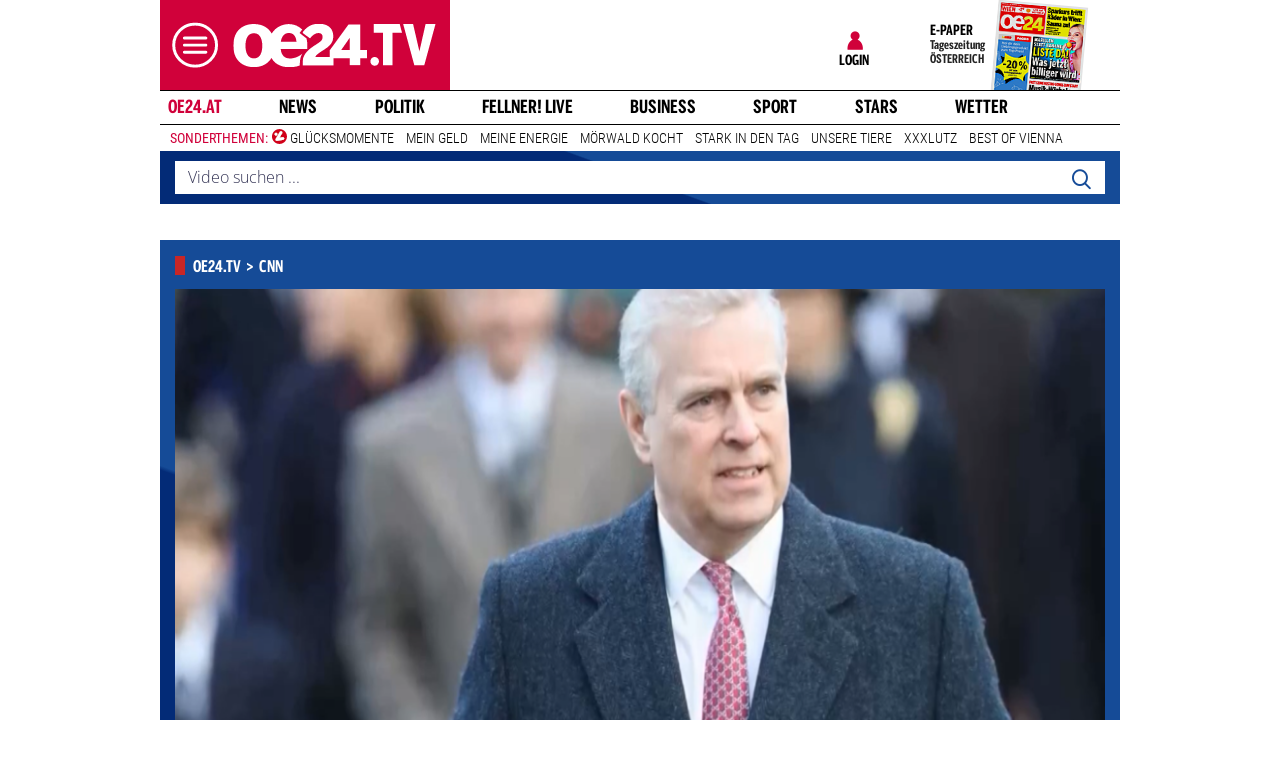

--- FILE ---
content_type: text/html;charset=utf-8
request_url: https://www.oe24.at/video/cnn/missbrauchsklage-prinz-andrew-degradiert-eng/507174325
body_size: 28482
content:
<!DOCTYPE html>
<html lang="de">
<head>


<link rel="preconnect" href="//imgcdn1.oe24.at">

<link rel="preload" as="script" href="https://web.oe24cdn.biz/jquery/jquery-3.6.0.min.js" data-loader-mode="async" data-loader-event="domLoaded" data-alias="jq">

<link rel="preload" as="script" href="https://web.oe24cdn.biz/lightslider/js/lightslider.min.js" data-loader-mode="async" data-loader-event="scriptLoaded.jq" data-alias="lightslider">
<link rel="preload" as="style" href="https://web.oe24cdn.biz/lightslider/css/lightslider.min.css" data-loader-mode="block" data-loader-event="domInteractive" data-alias="lightslider">




<link rel="preload" as="script" href="https://www.npttech.com/advertising.js" data-loader-mode="async" data-alias="piano-adBlockDetect" data-loader-event="cmp-grant-5eec8924b8e05c699567f398">
<link rel="preload" as="script" href="https://cdn.tinypass.com/api/tinypass.min.js" data-loader-mode="async" data-alias="piano-tinypass">

<link rel="preload" as="script" href="https://securepubads.g.doubleclick.net/tag/js/gpt.js" data-loader-mode="async" data-loader-event="cmp-grant-5f1aada6b8e05c306c0597d7" data-alias="gAdMan">

<meta http-equiv="Content-Type" content="text/html; charset=utf-8" />
<meta name="viewport" content="width=device-width, initial-scale=1, shrink-to-fit=no">
<meta name="robots" content="max-image-preview:large, max-video-preview:-1">


<link rel="canonical" href="https://www.oe24.at/video/cnn/missbrauchsklage-prinz-andrew-degradiert-eng/507174325" >


    <link rel="amphtml" href="https://www.oe24.at/video/cnn/missbrauchsklage-prinz-andrew-degradiert-eng/507174325/amp">






    <meta name="description" content="oe24 VIDEO - Alle Sendungen, Breaking News, Wetter und spannende Videos aus der Welt der Stars, Fashion &amp;amp; Auto" >
    <meta name="news_keywords" content="Missbrauchsklage:,Prinz,Andrew" >
    
        <meta property="twitter:card" content="summary_large_image">
    <meta property="twitter:site" content="@oe24News">
    <meta property="twitter:creator" content="@oe24News">
    <meta property="twitter:title" content="Missbrauchsklage: Prinz Andrew degradiert (ENG)">
    <meta property="twitter:description" content="oe24 VIDEO - Alle Sendungen, Breaking News, Wetter und spannende Videos aus der Welt der Stars, Fashion &amp;amp; Auto">

    <meta property="og:title" content="Missbrauchsklage: Prinz Andrew degradiert (ENG)" >
    <meta property="og:type" content="article" >
    <meta property="og:url" content="https://www.oe24.at/video/cnn/missbrauchsklage-prinz-andrew-degradiert-eng/507174325">
    <meta property="og:description" content="oe24 VIDEO - Alle Sendungen, Breaking News, Wetter und spannende Videos aus der Welt der Stars, Fashion &amp;amp; Auto">

                    <meta property="og:image" content="https://imgcdn1.oe24.at/cnn+prince+andrew.PNG/1600x900Crop/507.173.956">
        <meta property="twitter:image" content="https://imgcdn1.oe24.at/cnn+prince+andrew.PNG/1600x900Crop/507.173.956">
    
    <meta property="article:published_time" content="2022-01-14" >
    <meta property="article:section" content="cnn">

    
                <meta property="fb:app_id" content="203583476343648" >
    


<link rel="apple-touch-icon" href="/images/mobile/icon/76x76.jpg">
<link rel="apple-touch-icon" sizes="76x76" href="/images/mobile/icon/76x76.jpg">
<link rel="apple-touch-icon" sizes="120x120" href="/images/mobile/icon/120x120.jpg">
<link rel="apple-touch-icon" sizes="152x152" href="/images/mobile/icon/152x152.jpg">

<link rel="shortcut icon" href="/images/layout/favicons/O24.ico" />
<title>Missbrauchsklage: Prinz Andrew degradiert (ENG) - oe24.tv</title>

<link rel="stylesheet" href="//www.oe24.at/assets/bane/dist_prod/bootstrap-c9a66b80e3.css">

<link rel="stylesheet" href="//www.oe24.at/assets/bane/dist_prod/stylesArticle-559573d7f4.css">
<!-- begin preload of INFOnline Measurement Manager (web) -->
<link rel='preload' href='https://data-d543661da8.oe24.at/iomm/latest/manager/base/es6/bundle.js' as='script' id='IOMmBundle' crossorigin>
<link rel='preload' href='https://data-d543661da8.oe24.at/iomm/latest/bootstrap/loader.js' as='script' crossorigin>
<!-- end preload of INFOnline Measurement Manager (web) -->
<!-- begin loading of IOMm bootstrap code -->
<script type='text/javascript' src="https://data-d543661da8.oe24.at/iomm/latest/bootstrap/loader.js" crossorigin data-cmp-ab="2" data-ot-ignore></script>
<!-- end loading of IOMm bootstrap code -->
<script>"use strict";function _typeof(t){return(_typeof="function"==typeof Symbol&&"symbol"==typeof Symbol.iterator?function(t){return typeof t}:function(t){return t&&"function"==typeof Symbol&&t.constructor===Symbol&&t!==Symbol.prototype?"symbol":typeof t})(t)}!function(){var t=function(){var t,e,o=[],n=window,r=n;for(;r;){try{if(r.frames.__tcfapiLocator){t=r;break}}catch(t){}if(r===n.top)break;r=r.parent}t||(!function t(){var e=n.document,o=!!n.frames.__tcfapiLocator;if(!o)if(e.body){var r=e.createElement("iframe");r.style.cssText="display:none",r.name="__tcfapiLocator",e.body.appendChild(r)}else setTimeout(t,5);return!o}(),n.__tcfapi=function(){for(var t=arguments.length,n=new Array(t),r=0;r<t;r++)n[r]=arguments[r];if(!n.length)return o;"setGdprApplies"===n[0]?n.length>3&&2===parseInt(n[1],10)&&"boolean"==typeof n[3]&&(e=n[3],"function"==typeof n[2]&&n[2]("set",!0)):"ping"===n[0]?"function"==typeof n[2]&&n[2]({gdprApplies:e,cmpLoaded:!1,cmpStatus:"stub"}):o.push(n)},n.addEventListener("message",(function(t){var e="string"==typeof t.data,o={};if(e)try{o=JSON.parse(t.data)}catch(t){}else o=t.data;var n="object"===_typeof(o)&&null!==o?o.__tcfapiCall:null;n&&window.__tcfapi(n.command,n.version,(function(o,r){var a={__tcfapiReturn:{returnValue:o,success:r,callId:n.callId}};t&&t.source&&t.source.postMessage&&t.source.postMessage(e?JSON.stringify(a):a,"*")}),n.parameter)}),!1))};"undefined"!=typeof module?module.exports=t:t()}();</script>

<script>
// App Detection
var appDet = new Array(
        /\(Linux; Android [\.0-9]+; .+?(wv)?\) AppleWebKit\/[\.0-9]+ \(KHTML, like Gecko\) Version\/.+?Chrome\/.+? Mobile Safari\/[\.0-9]+/i,
        /Mozilla\/5.0 \(Linux; U; Android [\.0-9]+; en-gb; Build\/KLP\) AppleWebKit\/[\.0-9]+ \(KHTML, like Gecko\) Version\/4.0 Safari\/[\.0-9]+/i,
        /Mozilla\/5.0 \(Linux; Android [\.0-9]+; Nexus 5 Build\/_BuildID_\) AppleWebKit\/[\.0-9]+ \(KHTML, like Gecko\) Version\/4.0 Chrome\/.+? Mobile Safari\/[\.0-9]+/i,
        /Mozilla\/5.0 \(Linux; Android [\.0-9]+; Nexus 5 Build\/LMY48B; wv\) AppleWebKit\/[\.0-9]+ \(KHTML, like Gecko\) Version\/4.0 Chrome\/.+? Mobile Safari\/[\.0-9]+/i,
        /oe24\.at\/[\.0-9]+ \(com.iphone-wizard.OE24; build:[\.0-9]+; iOS [\.0-9]+\) Alamofire\/[\.0-9]+/i
    );

var oe24_app = false;
      
for (var reg in appDet) {
    if (navigator.userAgent.match(appDet[reg])) {
        oe24_app = true;
        break;
    }
}

if(!oe24_app){
    var uA = window.navigator.userAgent;
    if(uA.includes("GlossyShell")){
        oe24_app = true;
    }
}

(function() {
    window._sp_queue = [];
    window._sp_ = {
        config: {
            accountId: 1997,
            baseEndpoint: 'https://consent.oe24.at',
                        isSPA: true,
                                    propertyId: 37209,
                                                gdpr: { includeTcfApi: true },
            targetingParams: { 
                subscription: false,
                isApp: oe24_app,
            },
            events: {
                onMessageReceiveData: function() {},
                onError: function() {},
                onPrivacyManagerAction: function(message_type, pmData) {},
                onPMCancel: function() {},
                onSPReady: function() {},
                onSPPMObjectReady: function() {},
                onMessageChoiceSelect: function() {},
                onMessageReady: function() {
                    _sp_.config.messageShown = true;
                },
                onConsentReady: function(message_type, consentUUID, euconsent, info) {
                     
                    if (_sp_.config.messageShown && !info.consentedToAll && !_sp_.config.targetingParams.subscription) {
                        submitRequiredConsents(function() {
                            window.location.href = '/service/purabo?r=/video/cnn/missbrauchsklage-prinz-andrew-degradiert-eng/507174325';
                        });
                    }
                                    }
            }
        }
    }
    
            window.addEventListener('pageshow', checkPurAbo);
        window.tp = window.tp || [];

        function checkPurAbo() {
            window.tp.consent.setAllPurposes('opt-out');
            OE24.events.on('access.update', function(accessInfos) {
                if (Object.values(accessInfos).some(i => i.granted && i.resource && i.resource.rid === 'RVLG480')) {
                    window._sp_.config.targetingParams.subscription = true;
                    __tcfapi('postRejectAll', 2, () => {
                        submitRequiredConsents();
                    });
                }
                window._sp_.executeMessaging();
            });
        }

        function submitRequiredConsents(callback) {
            
            __tcfapi('addEventListener', 2, function(tcdata, success) {
                __tcfapi('getCustomVendorConsents', 2, (tcdata, success) => { 
                    if (tcdata.consentedAll) {
                        tp.consent.setAllPurposes('opt-in');
                        if (callback) {
                            callback();
                        }
                        return;
                    }

                    const grants = (tcdata && tcdata.grants) ? tcdata.grants : [];
                    const required = {"5fc74dd9a2286383c912ae01":{"purposeIds":[],"legitimateInterestPurposeIds":[]},"66f199038124b907a7b67f7f":{"purposeIds":[],"legitimateInterestPurposeIds":[]}};
                    for (i in grants) {
                        const purposeGrantIds = Object.entries(grants[i].purposeGrants)
                            .filter(([k,v]) => v === true)
                            .map(([k,v]) => v);

                        if (required[i] && required[i].purposeIds === purposeGrantIds) {
                            delete required[i];
                        }
                    }

                    for (let vendor in required) {
                        __tcfapi('postCustomConsent', 2, () => {}, [vendor], required[vendor].purposeIds, required[vendor].legitimateInterestPurposeIds );
                    }
                    if (callback) {
                        callback();
                    }
                });
            });
            OE24.events.on('auth.update', function(userInfo) {
                if (!userInfo.hasSession) {
                    __tcfapi('postRejectAll', 2, () => {
                        window._sp_.resetUserState();
                    });
                    
                }
            });
        }
        var u_tcdata;
    __tcfapi('addEventListener', 2, function(tcdata, success) {
        if(success) {
            if (window.OE24 && OE24.events) {
                triggerTcfEvents(tcdata);
            } else {
                document.addEventListener('oe24.bootLoaderStart', function() {
                    triggerTcfEvents(tcdata);
                });
            }
        }
    });

    function triggerTcfEvents(tcdata) {
        if (tcdata.eventStatus === 'useractioncomplete' || tcdata.eventStatus === 'tcloaded') {
            OE24.events.raise('cmp-changed', tcdata.purpose);
            
            __tcfapi('getCustomVendorConsents', 2, (tcdata, success) => { 
                handleSourcepointAllowance(tcdata, success);
            });

        } else if (tcdata.eventStatus === 'cmpuishown') {
            // call code when cmp message is shown
        }
    }    
})();

function handleSourcepointAllowance(tcdata, success){
    if(!success){
        return;
    }

    var scriptsToBlock = document.querySelectorAll('[sp-src]');
    var lazyLoadToBlock = document.querySelectorAll('[data-sp-src]');
    var iNoG = 0;
    scriptsToBlock.forEach(element => {
        if(element.hasAttribute("vendor-id")){
            if(typeof tcdata.grants[element.getAttribute("vendor-id")] !== 'undefined'){
                if (tcdata.grants[element.getAttribute("vendor-id")].vendorGrant) {
                    element.setAttribute("src", element.getAttribute("sp-src"));
                    element.removeAttribute("sp-src");
                }
            }
        }
    });

    lazyLoadToBlock.forEach(element => {
        if(element.hasAttribute("vendor-id")){
            if(typeof tcdata.grants[element.getAttribute("vendor-id")] !== 'undefined'){
                if (tcdata.grants[element.getAttribute("vendor-id")].vendorGrant) {
                    element.setAttribute("data-src", element.getAttribute("data-sp-src"));
                    element.removeAttribute("data-sp-src");
                }
            }
        }
    });

    // raise
    u_tcdata = tcdata;
    for (i in tcdata.grants) {
        if (tcdata.grants[i].vendorGrant) {
            OE24.events.raise('cmp-grant-'+i, tcdata.grants[i].vendorGrant);
        } else {
            OE24.events.raise('cmp-nogrant-'+i, tcdata.grants[i].vendorGrant);
            iNoG++;
        }
    }

    // remove event listener when consent string has loaded
    if(iNoG==0){
        __tcfapi('removeEventListener', 2, (success) => {
        }, tcdata.listenerId);
    }
}

</script>
<script src='https://consent.oe24.at/unified/wrapperMessagingWithoutDetection.js' async></script>

<script type='text/javascript'>
    var _sf_startpt=(new Date()).getTime();
</script>


<script type="text/javascript" async defer sp-src="https://cdn.storifyme.xyz/static/web-components/storifyme-elements.min.js" vendor-id="6626165f42c35206b38b30b2"></script>    <link rel="preload" as="script" href="https://web.oe24cdn.biz/bitmovin/8_226_0/bitmovinplayer.js" data-loader-mode="async" data-loader-event="videobm" data-alias="bitmovin">
    <link rel="preload" as="script" href="https://web.oe24cdn.biz/bitmovin/8_226_0/bitmovinplayer-advertising-bitmovin.js" data-loader-mode="async" data-loader-event="scriptLoaded.bitmovin" data-alias="bitmovinadvertising">
    <link rel="preload" as="script" href="https://web.oe24cdn.biz/bitmovin/8_226_0/bitmovinplayer-ui.js" data-loader-mode="async" data-loader-event="scriptLoaded.bitmovin" data-alias="bitmovinui">
    <script type="text/javascript" vendor-id="5f5a19f3a03cb64ce5c13262" sp-src="https://web.oe24cdn.biz/bitmovin/8_226_0/bitmovinanalytics.min.js"></script>

<link rel="stylesheet" href="https://web.oe24cdn.biz/bitmovin/8_226_0/bitmovinplayer-ui.css"/>
<style>
.bmpui-ui-watermark {
    display: none;
}
.oe24tvTopVideoLayer .bitmovinplayer-container,
.wetterFlapVideo .bitmovinplayer-container {
    min-height: auto;
    min-width: auto;
}
</style>
<script>
    window.ID5EspConfig = {
        partnerId: 1540
    };
</script><script src="//www.oe24.at/assets/bane/dist_prod/scriptsHead-41b485b9cd.js" data-ot-ignore></script>

  <script>
    window.dataLayer = window.dataLayer || [];
    window.dataLayer.push({
        'homechannel': 'https://www.oe24.at/video/cnn',
        'weiterechannels': '',
        'advertorial': 'regular',
        'autor': 'OE24',
        'event': 'cdsReady'
    });
</script>
  
<script data-cookieconsent="ignore">
  OE24.events.on("cmp-changed", function() {
    (function(w,d,s,l,i){w[l]=w[l]||[];w[l].push({'gtm.start':
    new Date().getTime(),event:'gtm.js'});var f=d.getElementsByTagName(s)[0],
    j=d.createElement(s),dl=l!='dataLayer'?'&l='+l:'';j.async=true;j.src=
    'https://www.googletagmanager.com/gtm.js?id='+i+dl;f.parentNode.insertBefore(j,f);
    })(window,document,'script','dataLayer','GTM-PZFZNBK');

  });
</script>
<link rel="stylesheet" href="//www.oe24.at/assets/bane/dist_prod/stylesOvrVideo-7500baded9.css">
<script type="text/javascript">
  OE24.events.on("navComplete", function() {
      });
</script>
<script type="text/javascript">
(function() {
    OE24.events.on('auth.update', function(authInfo) {
        OE24.plus.init('R01I10M', 'cnw-api.oe24.at', authInfo, 507174325, "oe24.at:showcase", "https://www.oe24.at/oe24plus/swgSignInWidget");
    });

    OE24.events.onAll(['scriptLoaded.jq', 'access.update'], function(accessInfos) {
        const infos = {};
        var hasAccess = false;
        $.each(Array.isArray(accessInfos) ? accessInfos : [], function() {
            infos[this.resource.rid] = {
                id: this.access_id,
                granted: this.granted,
                started: this.start_date,
                expires: this.expire_date,
                resource: this.resource,
                term: this.term
            };
            if (this.granted) {
                hasAccess = true;
            }
        });
        OE24.plus.setAccessInfos(tp.util.getTacCookie() || '', infos);

                var _cbq = window._cbq = (window._cbq || []);
        if (hasAccess) {
            _cbq.push(['_acct', 'paid']);
        } else if (OE24.plus.getAuthInfo().hasSession) {
            _cbq.push(['_acct', 'lgdin']);
        } else {
            _cbq.push(['_acct', 'anon']);
        }
    });
    
})();
</script>

</head>
<body class="oe24Bane layout_newsvideos fullpageAds doubleSidebar" lang="de">

    <!-- ÖWA/SZ 2023 -->
<div class="oe24OewaWrapper">

            <script>
            var oewaPath = 'RedCont/Nachrichten/Nachrichtenueberblick/video/cnn/';
        </script>
    
    <script type='text/javascript'>
        
        var oewaCall2023 = function() {
            try {
                IOMm('configure', { st: 'at_w_atoe24', dn: 'data-d543661da8.oe24.at', cn: 'at', mh:5}); // Configure IOMm
                IOMm('pageview', { cp: 'RedCont/Nachrichten/Nachrichtenueberblick/video/cnn/' }); // Count pageview
                
            } catch (e) {
                console && console.info && console.info(e);
            }
        }

        var oewaLinks = document.querySelectorAll('.js-oewaLink');

        for (var i = oewaLinks.length - 1; i >= 0; i--) {
            oewaLinks[i].addEventListener('click', function(event) {
                oewaCall2023();
                if (typeof oewaCall === "function") { 
                    oewaCall(event);
                }
            });
            oewaLinks[i].addEventListener('touchstart', function(event) {
                oewaCall2023();
                if (typeof oewaCall === "function") { 
                    oewaCall(event);
                }
            }, { passive: true});
        }

        if ((typeof OE24.util.isApp !== 'function') || (!OE24.util.isApp())) {
            oewaCall2023();
        }
    </script>

</div>
<!-- ÖWA/SZM END -->

<noscript><iframe src="https://www.googletagmanager.com/ns.html?id=GTM-PZFZNBK"
height="0" width="0" style="display:none;visibility:hidden"></iframe></noscript>
<!--Relevant static tag (general relevant setup)-->
<script async src="https://oe24-cdn.relevant-digital.com/static/tags/68df8ed9fea4099119769ea8.js"></script>
 
<!--Relevant loadAds + LoadPrebid Config -->
<script>
    
    OE24.events.onAll(['cmp-grant-5f1aada6b8e05c306c0597d7','domInteractive'], function() {
        
        isApp = function(slotName) {
            var appDet = new Array(
                /\(Linux; Android [\.0-9]+; .+?(wv)?\) AppleWebKit\/[\.0-9]+ \(KHTML, like Gecko\) Version\/.+?Chrome\/.+? Mobile Safari\/[\.0-9]+/i,
                /Mozilla\/5.0 \(Linux; U; Android [\.0-9]+; en-gb; Build\/KLP\) AppleWebKit\/[\.0-9]+ \(KHTML, like Gecko\) Version\/4.0 Safari\/[\.0-9]+/i,
                /Mozilla\/5.0 \(Linux; Android [\.0-9]+; Nexus 5 Build\/_BuildID_\) AppleWebKit\/[\.0-9]+ \(KHTML, like Gecko\) Version\/4.0 Chrome\/.+? Mobile Safari\/[\.0-9]+/i,
                /Mozilla\/5.0 \(Linux; Android [\.0-9]+; Nexus 5 Build\/LMY48B; wv\) AppleWebKit\/[\.0-9]+ \(KHTML, like Gecko\) Version\/4.0 Chrome\/.+? Mobile Safari\/[\.0-9]+/i,
                /oe24\.at\/[\.0-9]+ \(com.iphone-wizard.OE24; build:[\.0-9]+; iOS [\.0-9]+\) Alamofire\/[\.0-9]+/i,
                /Mozilla\/.+? \((iPhone|iPod|iPad);.+?\) AppleWebKit\/.+? \(KHTML, like Gecko\) Mobile/
            );

            for (var reg in appDet) {
                if (navigator.userAgent.match(appDet[reg])) {
                    return true;
                }
            }

            return false;
        };

        var interstitialSlot;

        window.googletag = window.googletag || {},
        window.googletag.cmd = window.googletag.cmd || [],
        window.googletag.cmd.push(function() {
            // Configure page-level targeting.
                            googletag.pubads().setTargeting('adPageName','cnn');
                            googletag.pubads().setTargeting('adPageStory','507174325');
                            googletag.pubads().setTargeting('adPageAdreload','0');
                            googletag.pubads().setTargeting('adPageTicker','0');
                            googletag.pubads().setTargeting('adPageType','1');
                            googletag.pubads().setTargeting('plussubscription','0');
                            googletag.pubads().setTargeting('adPageCategory','article');
            
            googletag.pubads().setTargeting('userLang', navigator.language || navigator.userLanguage);
            googletag.pubads().setTargeting('browserSize', window.innerWidth.toString());
            googletag.pubads().setTargeting('adPageWidth', (window.innerWidth<1020) ? 'mobile' : 'desktop');
            googletag.pubads().setTargeting('uStatus', '2');
            
            var isMobile = (/(android|bb\d+|meego).+mobile|avantgo|bada\/|blackberry|blazer|compal|elaine|fennec|hiptop|iemobile|ip(hone|od)|ipad|iris|kindle|Android|Silk|lge |maemo|midp|mmp|netfront|opera m(ob|in)i|palm( os)?|phone|p(ixi|re)\/|plucker|pocket|psp|series(4|6)0|symbian|treo|up\.(browser|link)|vodafone|wap|windows (ce|phone)|xda|xiino/i.test(navigator.userAgent) ||
  /1207|6310|6590|3gso|4thp|50[1-6]i|770s|802s|a wa|abac|ac(er|oo|s\-)|ai(ko|rn)|al(av|ca|co)|amoi|an(ex|ny|yw)|aptu|ar(ch|go)|as(te|us)|attw|au(di|\-m|r |s )|avan|be(ck|ll|nq)|bi(lb|rd)|bl(ac|az)|br(e|v)w|bumb|bw\-(n|u)|c55\/|capi|ccwa|cdm\-|cell|chtm|cldc|cmd\-|co(mp|nd)|craw|da(it|ll|ng)|dbte|dc\-s|devi|dica|dmob|do(c|p)o|ds(12|\-d)|el(49|ai)|em(l2|ul)|er(ic|k0)|esl8|ez([4-7]0|os|wa|ze)|fetc|fly(\-|_)|g1 u|g560|gene|gf\-5|g\-mo|go(\.w|od)|gr(ad|un)|haie|hcit|hd\-(m|p|t)|hei\-|hi(pt|ta)|hp( i|ip)|hs\-c|ht(c(\-| |_|a|g|p|s|t)|tp)|hu(aw|tc)|i\-(20|go|ma)|i230|iac( |\-|\/)|ibro|idea|ig01|ikom|im1k|inno|ipaq|iris|ja(t|v)a|jbro|jemu|jigs|kddi|keji|kgt( |\/)|klon|kpt |kwc\-|kyo(c|k)|le(no|xi)|lg( g|\/(k|l|u)|50|54|\-[a-w])|libw|lynx|m1\-w|m3ga|m50\/|ma(te|ui|xo)|mc(01|21|ca)|m\-cr|me(rc|ri)|mi(o8|oa|ts)|mmef|mo(01|02|bi|de|do|t(\-| |o|v)|zz)|mt(50|p1|v )|mwbp|mywa|n10[0-2]|n20[2-3]|n30(0|2)|n50(0|2|5)|n7(0(0|1)|10)|ne((c|m)\-|on|tf|wf|wg|wt)|nok(6|i)|nzph|o2im|op(ti|wv)|oran|owg1|p800|pan(a|d|t)|pdxg|pg(13|\-([1-8]|c))|phil|pire|pl(ay|uc)|pn\-2|po(ck|rt|se)|prox|psio|pt\-g|qa\-a|qc(07|12|21|32|60|\-[2-7]|i\-)|qtek|r380|r600|raks|rim9|ro(ve|zo)|s55\/|sa(ge|ma|mm|ms|ny|va)|sc(01|h\-|oo|p\-)|sdk\/|se(c(\-|0|1)|47|mc|nd|ri)|sgh\-|shar|sie(\-|m)|sk\-0|sl(45|id)|sm(al|ar|b3|it|t5)|so(ft|ny)|sp(01|h\-|v\-|v )|sy(01|mb)|t2(18|50)|t6(00|10|18)|ta(gt|lk)|tcl\-|tdg\-|tel(i|m)|tim\-|t\-mo|to(pl|sh)|ts(70|m\-|m3|m5)|tx\-9|up(\.b|g1|si)|utst|v400|v750|veri|vi(rg|te)|vk(40|5[0-3]|\-v)|vm40|voda|vulc|vx(52|53|60|61|70|80|81|83|85|98)|w3c(\-| )|webc|whit|wi(g |nc|nw)|wmlb|wonu|x700|yas\-|your|zeto|zte\-/i.test(navigator.userAgent.substring(0, 4)));

            var plattform = (isMobile) ? 'mweb' : false;
            plattform = (isApp()) ? 'app' : plattform;
            if (plattform) {
                googletag.pubads().setTargeting('plattform', plattform);
            }

            const queryString = window.location.search;
            if (queryString) {
                const urlParams = new URLSearchParams(queryString);
                const adPagePreview = urlParams.get('adPagePreview');
                if (adPagePreview) {
                    googletag.pubads().setTargeting('adPagePreview', adPagePreview);
                }
            }

            // publisher-id
            OE24.events.on('cmp-grant-5f1aada6b8e05c306c0597d7', function() {
                var c = OE24.util.getCookie('oe24ppid');
                if (typeof c === 'undefined' || c === '' || c === null) {
                    var str = navigator.userAgent + Date.now();
                    c = btoa(str);

                    OE24.util.setCookie('oe24ppid',c,(12*30*24*60*3600));
                }

                googletag.pubads().setPublisherProvidedId(c);
                // This prevents GPT from automatically fetching ads when display is called.
                googletag.pubads().disableInitialLoad();
                googletag.enableServices();
            });

            googletag.pubads().addEventListener('slotRenderEnded', function (e) {
                OE24.events.raise('adSlot-rendered.'+e.slot.getSlotElementId());
            });

                    }); 
    });
    OE24.events.onAll(['cmp-nogrant-5f1aada6b8e05c306c0597d7','scriptLoaded.jq','domInteractive'], function() {
        $('.adSlotAdition').hide();
    }); 

    // dmp-piano
    var cX = cX || {}; cX.callQueue = cX.callQueue || [];

    cX.callQueue.push(['invoke', function() {
        cX.getUserSegmentIds({persistedQueryId:'68db9c101e17615dec18776ec3e4e2ecb4719c3c', callback:googleAdSetup});

        cX.getSegments('b9efb373bb5f36596d6f2e613bd8c9ffe34a3db5', function (segments) {
            if(typeof segments === "undefined") {
                return;
            }

            var onlyContextualIds = [];
            cX.Array.forEach(segments, function (cxTypedSegment, index) {
                if (cxTypedSegment.type === "contextual") {
                    onlyContextualIds.push(cxTypedSegment.id);
                }
            });

            googletag.pubads().setTargeting("CxContext", onlyContextualIds);
            // This prevents GPT from automatically fetching ads when display is called.
            googletag.pubads().disableInitialLoad();          
            googletag.enableServices();                
        });
    }]);

    function googleAdSetup(cXsegmentIds) {
        googletag.cmd.push(function() {
            googletag.pubads().setTargeting("CxSegments",cXsegmentIds);
            // This prevents GPT from automatically fetching ads when display is called.
            googletag.pubads().disableInitialLoad();
            googletag.enableServices();                
        });
    }

    var adSlotsMinSizes = new Array();
                    adSlotsMinSizes['top'] = 0;
                    adSlotsMinSizes['vertical-right'] = 1020;
                    adSlotsMinSizes['vertical-left'] = 1020;
                    adSlotsMinSizes['sticky'] = 0;
                    adSlotsMinSizes['button'] = 0;
                    adSlotsMinSizes['vertical'] = 0;
                    adSlotsMinSizes['interstitial'] = 0;
                    adSlotsMinSizes['sponsored'] = 0;
                    adSlotsMinSizes['newstory'] = 0;
                    adSlotsMinSizes['horizontal'] = 0;
                    adSlotsMinSizes['teaser'] = 0;
                    adSlotsMinSizes['Video-Test1'] = 0;
                    adSlotsMinSizes['Video-Test2'] = 0;
                    adSlotsMinSizes['Video-Test3'] = 0;
        
    // Async load of cx.js
    OE24.events.on('cmp-grant-5f1aada6b8e05c306c0597d7', function() {
        (function(d,s,e,t){e=d.createElement(s);e.type='text/java'+s;e.async='async';
        e.src='http'+('https:'===location.protocol?'s://s':'://')+'cdn.cxense.com/cx.js';
        t=d.getElementsByTagName(s)[0];t.parentNode.insertBefore(e,t);})(document,'script');
    });

    OE24.events.on('domLoaded', function() {
        function loadAds() {

            // get ad-positions
            var adslots = document.querySelectorAll('.adSlotAdition'), i;
            var allowedIds = null;
            if(adslots.length>=1){
                
                var bsWidth = document.body.clientWidth;
                allowedIds = new Array();
                for (var $el of adslots) {
                    var slot = $el.id.replace('adSlot_','');
                                            var slot2 = slot.replace(/\d+/g, '');
                        
                        if(typeof adSlotsMinSizes[slot2] !== 'undefined'){
                            if(bsWidth >= adSlotsMinSizes[slot2]){
                                allowedIds.push($el.id);
                            }                        
                        }
                                    }
            }            
            
            window.relevantDigital = window.relevantDigital || {};
            relevantDigital.cmd = relevantDigital.cmd || [];
            relevantDigital.cmd.push(function() {
                relevantDigital.loadPrebid({
                    configId: '68e38e2ca8c24e69bebd7597',
                    manageAdserver: true,
                    collapseEmptyDivs: true,
                    collapseBeforeAdFetch: false,
                    allowedDivIds: allowedIds, // set to an array to only load certain <div>s, example - ["divId1", "divId2"]                    
                    noSlotReload: false, // set true to only load ad slots that have never been loaded 
                                            allowCodeReuse: true,
                        noGpt: true,
                        onSlotAndUnit: ({ slot, unit }) => {
                            var slotElementId = slot.getSlotElementId();
                            var div = document.getElementById(slotElementId);
                            var adPagePosition = div.getAttribute('data-adpageposition');
                            var adTypePosition = div.getAttribute('data-adtypeposition');
                            slot.setTargeting("adpagePosition", adPagePosition);
                            slot.setTargeting("adtypePosition", adTypePosition);                            
                        },
                        createAdUnitCode: ({slot}) => {
                            var divId = slot.getSlotElementId();
                            return divId; 
                        }
                                    });
            });
        };
        cX.callQueue.push(['invoke', function() {
            loadAds();
        }]);
    });    

    // reload
    var blockSlots;
    window.addEventListener("message", (e) => {
    
        if (!e.data || typeof e.data !== "string" || !e.data.startsWith("oe24.google.adManager:")) return;
        const invokeTokens = e.data.matchAll(/(?:[\: ]+?)(.+?)\((.*?)\)/g);
        var match;
        while (match = invokeTokens.next()) {
            const invoke = match.value;
            if (!invoke) break;
            switch (invoke[1].trim()) {
                // case 'registerReload':
                // registerReload.apply(e.source, (invoke[2].trim() || '').split(','));
                // break;

                case 'stopReload:':
                    var slots = (invoke[2].toLowerCase().trim() || '');
                    if(slots == 'all'){
                        blockSlots = new Array();
                    } 
                    else {
                        slots = slots.split(',');
                        if(typeof blockSlots == 'object'){
                            for(let i=0; i<slots.length; i++){
                                blockSlots.push(slots[i]);
                            }
                        }
                        else {
                            blockSlots = slots;
                        }
                    }
                    
                    function allowed2reload(elem){
                        var valid = true;
                        var path = elem.getAdUnitPath();

                        blockSlots.forEach(blockSlot => {
                            if(path.includes(blockSlot)){
                                valid = false;
                            }
                        });

                        return valid;
                    }
                    window.relevantDigital = window.relevantDigital || {};
                    relevantDigital.cmd = relevantDigital.cmd || [];
                    relevantDigital.cmd.push(() => {
                        relevantDigital.addAuctionCallbacks({
                            onBeforeAuctionSetup: ({ auction }) => {
                                savedSlots = googletag.pubads()?.getSlots() || [];
                                auction.googletagCalls = auction.googletagCalls || {};
                                auction.googletagCalls.refresh = () => {
                                    if(blockSlots.length != 0){
                                        const validSlots = savedSlots.filter(allowed2reload);
                                        
                                        window.googletag = window.googletag || {},
                                        window.googletag.cmd = window.googletag.cmd || [],
                                        googletag.pubads().refresh(validSlots);
                                    }                                
                                };
                            },

                            onSlotAndUnit: ({ unit, requestAuction }) => {
                                // if (requestAuction.isReloadAuction && unit.gamPath === blockedPath) {
                                if (requestAuction.isReloadAuction && (blockSlots.some(element => unit.gamPath.includes(element)))  ) {
                                    unit.pbAdUnit = { mediaTypes: {}, bids: [], code: unit.code };
                                    return false;
                                }
                            }
                        });
                    });

                    break;
                default:
                throw 'Unsupported Invoke! (' + invoke[1] + ')';
            }
        }
    });
    
    OE24.events.on('cmp-grant-5f1aada6b8e05c306c0597d7', function() {
        localStorage.setItem('ses_cc_oe_wm','efadfe3plk3§');
        sessionStorage.setItem('ses_cc_oe_wm','efadfe3plk3§');       
    });
    OE24.events.on('cmp-nogrant-5f1aada6b8e05c306c0597d7', function() {
        localStorage.setItem('ses_cc_oe_wm','');
        sessionStorage.setItem('ses_cc_oe_wm','');
    });

</script>

<div class="adSlotAdition adSlot_vertical-right  text-center ml-n1 mx-lg-0" id="adSlot_vertical-right01"  data-adtypeposition="vertical-right01" data-ad-unit-id="/1011024/oe24/video/vertical-right"></div>

<div class="adSlotAdition adSlot_vertical-left  text-center ml-n1 mx-lg-0" id="adSlot_vertical-left01"  data-adtypeposition="vertical-left01" data-ad-unit-id="/1011024/oe24/video/vertical-left"></div>

    
    <div class="navbar-collapse offcanvas-collapse">

        
            <div class="navbar-nav mr-auto">
                <div class="offcanvasVip">
                    <a class="oe24Vip" href="https://vip.oe24.at">
                        <img class="oe24VipLogo" src="/images/oe24vip/logos/oe24vip-logo.svg" alt="oe24VIP Logo">
                        <div class="text">Alles zu oe24VIP</div>
                    </a>
                </div>

                                
                                                                            <div class="offcanvasTop d-flex flex-wrap justify-content-between">
                                    <a class="nav-item nav-link" href="https://www.oe24.at">
                                        <svg xmlns="http://www.w3.org/2000/svg" viewBox="0 0 18.3 15.7">
                                            <path d="M18.1 6.2l-2-1.4v-.2-1.5-1.5c0-.3-.1-.4-.4-.4h-1.9c-.3 0-.3.1-.3.4V3L9.5.2c-.3-.2-.3-.3-.6 0L3.8 3.7C2.6 4.6 1.4 5.4.2 6.2c-.2.2-.3.3-.1.5.4.6.8 1.1 1.2 1.7.1.1.2.1.2.2.1-.1.2-.1.3-.2l.4-.3V15.2c0 .4.1.4.4.4H7c.4 0 .4-.1.4-.4V9.1h3.5v6.2c0 .3.1.4.4.4h4.4c.3 0 .4-.1.4-.4v-7-.1l.5.3c.3.2.4.2.6-.1l1.1-1.5c.1-.4.1-.5-.2-.7z" />
                                        </svg>
                                        <span>oe24.at</span>
                                    </a>
                                                                            <a href="https://www.epaper-oesterreich.at/shelf.act?filter=CITYW" class="navTopEpaperImage" target="_blank">
                                            <img class="lazyload" src="https://cdnfiles.oe24.at/tz-cover/Thumbnails/OE24_Thumbnails.jpg?2026011901" alt="E-Paper Tageszeitung ÖSTERREICH">
                                        </a>
                                       
                                </div>
                                                    
                                                                            <a class="nav-item nav-link dropdownToggle" href="#" id="dropdown02">
                                    Video                                    <svg class="dropdownToggleDown" xmlns="http://www.w3.org/2000/svg" viewBox="0 0 15.9 9.4">
                                        <path d="M8.621 9.1l7-7.1c.3-.3.3-.9 0-1.2l-.5-.5c-.3-.3-.9-.3-1.2 0l-6 5.9-6-6c-.3-.3-.9-.3-1.2 0l-.5.5c-.3.4-.3 1 0 1.3l7.1 7.1c.4.3.9.3 1.3 0z" />
                                    </svg>
                                </a>
                                <div class="offCanvasSubNav" aria-labelledby="dropdown02">
                                                                                                                                                                                                    <a class="nav-item nav-link " href="https://www.oe24.at/video" target="_self">Startseite</a>        
                                                                                                                                                                <a class="nav-item nav-link " href="https://www.oe24.at/video/business" target="_self">Business</a>        
                                                                                                                                                                <a class="nav-item nav-link " href="https://www.oe24.at/video/entertainment" target="_self">Entertainment</a>        
                                                                                                                                                                <a class="nav-item nav-link " href="https://www.oe24.at/video/fellnerlive" target="_self">FELLNER! LIVE</a>        
                                                                                                                                                                <a class="nav-item nav-link " href="https://www.oe24.at/video/healthtalk" target="_blank">Health talk</a>        
                                                                                                                                                                <a class="nav-item nav-link " href="https://www.oe24.at/video/isabelledaniel" target="_blank">Isabelle Daniel</a>        
                                                                                                                                                                <a class="nav-item nav-link " href="https://www.oe24.at/video/insider" target="_blank">Insider</a>        
                                                                                                                                                                <a class="nav-item nav-link " href="https://www.oe24.at/video/karlwendl" target="_self">Karl Wendl</a>        
                                                                                                                                                                <a class="nav-item nav-link " href="https://www.oe24.at/video/mediathek" target="_self">Mediathek</a>        
                                                                                                                                                                <a class="nav-item nav-link " href="https://www.oe24.at/video/news" target="_self">News</a>        
                                                                                                                                                                <a class="nav-item nav-link " href="https://www.oe24.at/video/oesterreich" target="_self">Österreich</a>        
                                                                                                                                                                <a class="nav-item nav-link " href="https://www.oe24.at/video/politik" target="_self">Politik</a>        
                                                                                                                                                                <a class="nav-item nav-link " href="https://www.oe24.at/video/sport" target="_self">Sport</a>        
                                                                                                                                                                <a class="nav-item nav-link " href="https://www.oe24.at/video/stars" target="_self">Stars</a>        
                                                                                                                                                                <a class="nav-item nav-link " href="https://www.oe24.at/video/lifestyle/unseretiere" target="_self">Unsere Tiere</a>        
                                                                                                                                                                <a class="nav-item nav-link " href="https://www.oe24.at/video/welt" target="_self">Welt</a>        
                                                                                                                                                                <a class="nav-item nav-link " href="https://www.oe24.at/video/wetter" target="_self">Wetter</a>        
                                                                                                            </div>
                                                            

                                                                            
                                                                        <a class="nav-item nav-link " href="https://www.oe24.at/newsticker" >Ticker</a>
                                                        
                                                                        <a class="nav-item nav-link " href="https://www.oe24.at/auto" target="_self">Auto</a>
                                                        
                                                                        <a class="nav-item nav-link " href="https://www.oe24.at/madonna/astro" >Astro</a>
                                                        
                                                                        <a class="nav-item nav-link " href="https://www.oe24.at/businesslive" target="_self">Business</a>
                                                        
                                                                        <a class="nav-item nav-link " href="https://www.oe24.at/buzz24" target="_self">Buzz24</a>
                                                        
                                                                        <a class="nav-item nav-link " href="https://www.oe24.at/oesterreich/chronik" target="_self">Chronik</a>
                                                        
                                                                        <a class="nav-item nav-link " href="https://www.oe24.at/cooking" target="_self">Cooking</a>
                                                        
                                                                        <a class="nav-item nav-link " href="https://www.oe24.at/welt/deutschland" >Deutschland</a>
                                                        
                                                                        <a class="nav-item nav-link " href="https://www.oe24.at/digital" target="_self">Digital</a>
                                                        
                                                                        <a class="nav-item nav-link " href="https://epaper-oesterreich.at/dashboard.act?logo=1&region=WIEN" >E-Paper</a>
                                                        
                                                                        <a class="nav-item nav-link " href="https://www.oe24.at/video/fellnerlive" target="_self">FELLNER! LIVE</a>
                                                        
                                                                        <a class="nav-item nav-link " href="https://www.oe24.at/gesundundfit" target="_self">Gesund&Fit</a>
                                                        
                                                                        <a class="nav-item nav-link " href="https://www.oe24.at/gewinnspiele" target="_self">Gewinnspiele</a>
                                                        
                                                                        <a class="nav-item nav-link " href="https://meinjob.at/" target="_blank">Jobs</a>
                                                        
                                                                        <a class="nav-item nav-link " href="https://www.oe24.at/liveandstyle" target="_self">LIVE&STYLE</a>
                                                        
                                                                        <a class="nav-item nav-link " href="https://www.oe24.at/madonna" target="_self">Madonna</a>
                                                        
                                                                        <a class="nav-item nav-link " href="https://www.oe24.at/news" target="_self">News</a>
                                                        
                                                                        <a class="nav-item nav-link " href="https://www.oe24.at/newsletter" target="_self">Newsletter</a>
                                                        
                                                                        <a class="nav-item nav-link " href="https://vip.oe24.at" target="_blank">oe24VIP</a>
                                                        
                                                                        <a class="nav-item nav-link " href="https://www.oe24.at/oesterreich" target="_self">Österreich</a>
                                                        
                                                                        <a class="nav-item nav-link " href="https://www.oe24.at/podcasts" >Podcasts</a>
                                                        
                                                                        <a class="nav-item nav-link " href="https://www.oe24.at/oesterreich/politik" target="_self">Politik</a>
                                                        
                                                                        <a class="nav-item nav-link " href="https://www.oe24radio.at/" target="_blank">Radio</a>
                                                        
                                                                        <a class="nav-item nav-link " href="https://www.oe24.at/reiselust24" target="_self">Reiselust</a>
                                                        
                                                                        <a class="nav-item nav-link " href="https://www.oe24.at/sport" target="_self">Sport</a>
                                                        
                                                                        <a class="nav-item nav-link " href="https://www.oe24.at/leute" target="_self">Stars</a>
                                                        
                                                                        <a class="nav-item nav-link " href="https://www.oe24.at/video" target="_self">Videos</a>
                                                        
                                                                        <a class="nav-item nav-link " href="https://www.oe24.at/welt" >Welt</a>
                                                        
                                                                        <a class="nav-item nav-link " href="https://www.wetter.at/" target="_self">Wetter</a>
                                                        
                                                                        <a class="nav-item nav-link " href="https://www.oe24.at/oesterreich/chronik/wien" >Wien</a>
                                                        
                                    
                                                            <a class="nav-item nav-link dropdownToggle open" href="#" id="dropdown01">
                            Sonderthemen                            <svg class="dropdownToggleDown" xmlns="http://www.w3.org/2000/svg" viewBox="0 0 15.9 9.4">
                                <path d="M8.621 9.1l7-7.1c.3-.3.3-.9 0-1.2l-.5-.5c-.3-.3-.9-.3-1.2 0l-6 5.9-6-6c-.3-.3-.9-.3-1.2 0l-.5.5c-.3.4-.3 1 0 1.3l7.1 7.1c.4.3.9.3 1.3 0z" />
                            </svg>
                        </a>
                        <div class="offCanvasSubNav open" aria-labelledby="dropdown01">
                                                            <a class="nav-item nav-link dropdownItem" href="https://www.oe24.at/gluecksseite" target="_self">Glücksmomente</a>
                                                            <a class="nav-item nav-link dropdownItem" href="https://www.oe24.at/mein-geld" target="_self">Mein Geld </a>
                                                            <a class="nav-item nav-link dropdownItem" href="https://www.oe24.at/meineenergieverbund" target="_self">Meine Energie</a>
                                                            <a class="nav-item nav-link dropdownItem" href="https://www.oe24.at/cooking/moerwaldkocht" target="_self">Mörwald kocht</a>
                                                            <a class="nav-item nav-link dropdownItem" href="https://www.oe24.at/starkindentag" target="_self">Stark in den Tag</a>
                                                            <a class="nav-item nav-link dropdownItem" href="https://www.oe24.at/tierschutz" target="_self">Unsere Tiere</a>
                                                            <a class="nav-item nav-link dropdownItem" href="https://www.oe24.at/xxxlutz" target="_self">XXXLutz</a>
                                                            <a class="nav-item nav-link dropdownItem" href="https://www.oe24.at/bestofvienna" target="_self">Best of Vienna</a>
                                                    </div>
                                                </div>

        
    </div>

    <div class="wrapper" id="wrap">
        <div class="container">
            <a name="pageBodyTop"></a>
                
                <script>
    OE24.events.on("domLoaded", function() {
        
        if(typeof window.gTagMan != 'undefined'){
            window.gTagMan.setTargeting('topAdvertisement', '0');
        }
        
    });
</script>
                
                
    <header class="header headerDesktop">
        

<div class="navTop d-flex">

            <div class="logo-branding">
            <div class="brand">
                <span class="dropdownItem dropdown-toggle" id="navbarDropdownMain" role="button" data-toggle="dropdown" aria-haspopup="true" aria-expanded="false" aria-label="Menü öffnen">
                    <svg xmlns="http://www.w3.org/2000/svg" xml:space="preserve" viewBox="0 0 754 768">
                        <circle cx="379" cy="386" r="323" fill="none" stroke="#fff" stroke-miterlimit="10" stroke-width="45"/>
                        <path fill="none" stroke="#fff" stroke-linecap="round" stroke-miterlimit="10" stroke-width="45" d="M216.9 277.2h324.2M216.9 386h324.2M216.9 494.8h324.2"/>
                    </svg>
                </span>
                <a class="navTopBrand" href="//www.oe24.at/video">
                    <img src="//www.oe24.at/misc/bane/images/logos/logo-oe24TVv1.svg" alt="oe24">
                </a>
            </div>

                    </div>
    
    <div class="navTopContainer d-flex">
    
                <div class="navTopContainerBottom d-flex">
                                    
<div class="headerMeinOe24">

    <div class="oe24LoginAbos js-dropdown">
        <div class="js-dropdown-toggle" style="cursor: pointer;">
            <div class="oe24PlusLogo userIcon"><i class="icofont-user-alt-6"></i></div>
            <div class="headerText">LOGIN</div>
        </div>

        <ul class="dropdown-menu">
            <li><a href="https://www.oe24.at/service/purabo" target="_self">Pur-Abo</a></li>
            <li><a href="//plus.oe24.at" target="_self">oe24VIP</a></li>
        </ul>
    
    </div>

    <div class="oe24Login">
        <a id="headerMeinOe24Link" class="headerMeinOe24Link" href="//plus.oe24.at">  
            <img class="loginImg" src="/images/meinOe24/loged-out.svg" alt="oe24 Login">
            <div class="userIcon" style="display: none;"><i class="icofont-user-alt-6"></i></div>
            <div class="headerText loginText">Login</div>
        </a>
    </div>
</div>

<script>
    document.addEventListener("DOMContentLoaded", function () {
        const dropdown = document.querySelector('.js-dropdown');
        const toggle = dropdown?.querySelector('.js-dropdown-toggle');

        if (dropdown && toggle) {
            toggle.addEventListener('click', function () {
                dropdown.classList.toggle('open');
            });

            document.addEventListener('click', function (e) {
                if (!dropdown.contains(e.target)) {
                    dropdown.classList.remove('open');
                }
            });
        }
    });
</script>
            
    <a class="navTopEpaper d-flex" href="https://www.epaper-oesterreich.at/shelf.act?filter=CITYW" target="_blank">
        
        <div class="navTopEpaperText">
            <span>E-Paper</span>
            <span class="navTopEpaperTextItem">Tageszeitung</span>
            <span class="navTopEpaperTextItem">ÖSTERREICH</span>
        </div>

                    <div class="navTopEpaperImage">
                <img src="https://cdnfiles.oe24.at/tz-cover/Thumbnails/OE24_Thumbnails.jpg?2026011901" alt="E-Paper Tageszeitung ÖSTERREICH">
            </div>
        
    </a>
              
        </div>
    </div>
</div>
        

    <nav class="navMain navbar navbar-expand-lg">

        <div class="dropdown-menu navbarDropdownMain" aria-labelledby="navbarDropdownMain">
                        
                                                <div class="navDropDownContainer">        
                                                    <a class="dropdown-item" href="https://www.oe24.at" target="_self" >
                                <span>oe24.at</span>
                            </a>
                                                    <a class="dropdown-item" href="https://www.oe24.at/video" target="_self" >
                                <span>Startseite</span>
                            </a>
                                                    <a class="dropdown-item" href="https://www.oe24.at/video/business" target="_self" >
                                <span>Business</span>
                            </a>
                                                    <a class="dropdown-item" href="https://www.oe24.at/video/entertainment" target="_self" >
                                <span>Entertainment</span>
                            </a>
                                                    <a class="dropdown-item" href="https://www.oe24.at/video/fellnerlive" target="_self" >
                                <span>FELLNER! LIVE</span>
                            </a>
                                            </div>
                                                                <div class="navDropDownContainer">        
                                                    <a class="dropdown-item" href="https://www.oe24.at/video/healthtalk" target="_blank" >
                                <span>Health talk</span>
                            </a>
                                                    <a class="dropdown-item" href="https://www.oe24.at/video/isabelledaniel" target="_blank" >
                                <span>Isabelle Daniel</span>
                            </a>
                                                    <a class="dropdown-item" href="https://www.oe24.at/video/insider" target="_blank" >
                                <span>Insider</span>
                            </a>
                                                    <a class="dropdown-item" href="https://www.oe24.at/video/karlwendl" target="_self" >
                                <span>Karl Wendl</span>
                            </a>
                                                    <a class="dropdown-item" href="https://www.oe24.at/video/mediathek" target="_self" >
                                <span>Mediathek</span>
                            </a>
                                            </div>
                                                                <div class="navDropDownContainer">        
                                                    <a class="dropdown-item" href="https://www.oe24.at/video/news" target="_self" >
                                <span>News</span>
                            </a>
                                                    <a class="dropdown-item" href="https://www.oe24.at/video/oesterreich" target="_self" >
                                <span>Österreich</span>
                            </a>
                                                    <a class="dropdown-item" href="https://www.oe24.at/video/politik" target="_self" >
                                <span>Politik</span>
                            </a>
                                                    <a class="dropdown-item" href="https://www.oe24.at/video/sport" target="_self" >
                                <span>Sport</span>
                            </a>
                                            </div>
                                                                <div class="navDropDownContainer">        
                                                    <a class="dropdown-item" href="https://www.oe24.at/video/stars" target="_self" >
                                <span>Stars</span>
                            </a>
                                                    <a class="dropdown-item" href="https://www.oe24.at/video/lifestyle/unseretiere" target="_self" >
                                <span>Unsere Tiere</span>
                            </a>
                                                    <a class="dropdown-item" href="https://www.oe24.at/video/welt" target="_self" >
                                <span>Welt</span>
                            </a>
                                                    <a class="dropdown-item" href="https://www.oe24.at/video/wetter" target="_self" >
                                <span>Wetter</span>
                            </a>
                                            </div>
                                        


                    </div>

        
            <div class="collapse navbar-collapse noSliderNav" >
                <div class="navbar-nav">
                                            <a class="nav-item nav-link oe24tv" href="https://www.oe24.at" target="_self">oe24.at</a>
                                            <a class="nav-item nav-link " href="https://www.oe24.at/video/news" target="_self">News</a>
                                            <a class="nav-item nav-link " href="https://www.oe24.at/video/politik" target="_self">Politik</a>
                                            <a class="nav-item nav-link " href="https://www.oe24.at/video/fellnerlive" target="_self">FELLNER! LIVE</a>
                                            <a class="nav-item nav-link " href="https://www.oe24.at/video/business" target="_self">Business</a>
                                            <a class="nav-item nav-link " href="https://www.oe24.at/video/sport" target="_self">Sport</a>
                                            <a class="nav-item nav-link " href="https://www.oe24.at/video/stars" target="_self">Stars</a>
                                            <a class="nav-item nav-link " href="https://www.oe24.at/video/wetter" target="_self">Wetter</a>
                    
                </div>
            </div>

        
        <a class="navbarSearch nav-item nav-link XXml-auto" href="/video/search/searchVideo">
            <span class="icofont-search"></span>
        </a>

    </nav>


    

<script>
    OE24.events.on("scriptLoaded.jq", function() {
        $('html').click(function() {
            $('.dropdown-menu.navbarDropdownMain').removeClass('show');
        });
        $('#navbarDropdownMain').on('click', function(e) {
            e.stopPropagation();
            $('.dropdown-menu.navbarDropdownMain').toggleClass('show');
        });
    });
</script>

<script>
    OE24.events.onAll(["domLoaded","navComplete","scriptLoaded.lightslider","scriptLoaded.jq"], function () {
        var container = '.navigationContainerSlider[data-id="258_navigationSlider"]';
        if ( $( container + ' .navbar-nav.gallery' ).length ) {
            var slider = $(container + ' .navbar-nav.gallery').lightSlider({
                loop:true,
                slideMove:1,
                autoWidth: true,
                pager:false,
                controls:false,
                keyPress: true,
                responsive : [
                        {
                            breakpoint:767,
                            settings: {
                                slideMove:1
                            }
                        }
                    ],
                onSliderLoad: function(){
                    initNav();
                }
            });
        }

        function initNavDesktop258_navigationSlider(){
            $container = $(container);
        
            var $buttonPrev = $("<button>", {"class": "oe24lsSlide previous", "aria-label": "Previous"});
            var $buttonNext = $("<button>", {"class": "oe24lsSlide next", "aria-label": "Next"});
                
            $buttonPrev.html('<svg class="oe24lsSlideIcon" viewBox="0 0 100 100"><path d="M 0,50 L 30,100 L 40,100 L 10,50  L 40,0 L 30,0 Z" class="arrow"></path></svg>');
            $buttonNext.html('<svg class="oe24lsSlideIcon" viewBox="0 0 100 100"><path d="M 0,50 L 30,100 L 40,100 L 10,50  L 40,0 L 30,0 Z" class="arrow" transform="translate(100, 100) rotate(180) "></path></svg>');

            $container.append($buttonPrev).append($buttonNext);
        
        }

        function initNav() {
            initNavDesktop258_navigationSlider();
            $(container)
            .on('click', 'button.oe24lsSlide.previous', function(e) {
                e.preventDefault();
                slider.goToPrevSlide();
            })
            .on('click', 'button.oe24lsSlide.next', function(e) {
                e.preventDefault();
                slider.goToNextSlide();
            });
        }
    });

    // prevent google tag manager from changing the links
    window.addEventListener('load', () => {
        document.querySelectorAll('nav.navMain a.dropdown-item').forEach(element => {
            Object.defineProperty(element, 'href', {
                set: () => {},
                get: function() { return this.getAttribute('href'); },
            });
        });
    }, false);
</script>
        
<div class="navTopics">
    <div class="navTopicsInner d-flex align-items-start py-1">
        <span class="navTopicsCaption">Sonderthemen:</span>
        <ul class="nav align-items-start">
                                            <li class="nav-item lotto">
                    <a class="nav-link " href="https://www.oe24.at/gluecksseite" title="Zu Sonderthemen Glücksmomente">
                                                    Glücksmomente                                            </a>
                </li>
                                            <li class="nav-item ">
                    <a class="nav-link " href="https://www.oe24.at/mein-geld" title="Zu Sonderthemen Mein Geld ">
                                                    Mein Geld                                             </a>
                </li>
                                            <li class="nav-item ">
                    <a class="nav-link " href="https://www.oe24.at/meineenergieverbund" title="Zu Sonderthemen Meine Energie">
                                                    Meine Energie                                            </a>
                </li>
                                            <li class="nav-item ">
                    <a class="nav-link " href="https://www.oe24.at/cooking/moerwaldkocht" title="Zu Sonderthemen Mörwald kocht">
                                                    Mörwald kocht                                            </a>
                </li>
                                            <li class="nav-item ">
                    <a class="nav-link " href="https://www.oe24.at/starkindentag" title="Zu Sonderthemen Stark in den Tag">
                                                    Stark in den Tag                                            </a>
                </li>
                                            <li class="nav-item ">
                    <a class="nav-link " href="https://www.oe24.at/tierschutz" title="Zu Sonderthemen Unsere Tiere">
                                                    Unsere Tiere                                            </a>
                </li>
                                            <li class="nav-item ">
                    <a class="nav-link " href="https://www.oe24.at/xxxlutz" title="Zu Sonderthemen XXXLutz">
                                                    XXXLutz                                            </a>
                </li>
                                            <li class="nav-item ">
                    <a class="nav-link " href="https://www.oe24.at/bestofvienna" title="Zu Sonderthemen Best of Vienna">
                                                    Best of Vienna                                            </a>
                </li>
                    </ul>
    </div>
</div>
        
                            
<form class="header__search" action="/video/search/searchVideo" method="GET">
    <label for="search" class="header__search__label">Search</label>
    <input type="text" class="header__search__input" name="q" placeholder="Video suchen ..." value="" required>
    <button type="submit" class="header__search__submit" aria-label="Search">
    <a type="submit" class="" href="/video/search/searchVideo">
        <span class="icon icon--search icofont-search"></span>
    </a>
    </button>
</form>
            </header>

    <header class="header headerMobile sticky-top">
                



    <nav class="navbar navbar-light XXversion2">


        
                    <div class="navbarMenu">
                <button class="navbar-toggler" type="button" id="XXXsidebarCollapse" data-toggle="offcanvas" aria-label="Menü öffnen">
                    <svg xmlns="http://www.w3.org/2000/svg" xml:space="preserve" viewBox="0 0 754 768">
                        <circle cx="379" cy="386" r="323" fill="none" stroke="#fff" stroke-miterlimit="10" stroke-width="45"/>
                        <path fill="none" stroke="#fff" stroke-linecap="round" stroke-miterlimit="10" stroke-width="45" d="M216.9 277.2h324.2M216.9 386h324.2M216.9 494.8h324.2"/>
                    </svg>
                </button>
            </div>
            <div class="navbarBrand">
                <a class="navbar-brand" href="//www.oe24.at/video">
                    <div class="navbarBrandImage">
                        <img src="//www.oe24.at/misc/bane/images/logos/logo-oe24TV.svg" alt="oe24.tv">
                    </div>
                </a>
            </div> 
                    
                    
        
                    <div class="oe24Login ml-auto">
                
<div class="headerMeinOe24 js-dropdown-mobile">


    <div id="headerMeinOe24LinkMobil" class="headerMeinOe24LinkMobile headerMeinOe24Toggle" style="cursor: pointer;">
        <div class="loginImg"><i class="icofont-user-alt-6"></i></div>
        <div class="userIcon" style="display: none;"><i class="icofont-user-alt-6"></i></div>
        <div class="headerText loginText"></div>
    </div>

    <ul class="dropdown-menu-mobile">
        <li><a href="https://www.oe24.at/service/purabo" target="_self">Pur-Abo</a></li>
        <li><a href="//plus.oe24.at" target="_self">oe24VIP</a></li>
    </ul>

</div>

<script>

    document.addEventListener("DOMContentLoaded", function () {
    const mobileDropdown = document.querySelector(".js-dropdown-mobile");
    const mobileToggle = mobileDropdown?.querySelector(".headerMeinOe24Toggle");

    if (mobileToggle && mobileDropdown) {
        mobileToggle.addEventListener("click", function (e) {
        e.preventDefault(); // verhindert Navigation
        mobileDropdown.classList.toggle("open");
        });

        document.addEventListener("click", function (e) {
            if (!mobileDropdown.contains(e.target)) {
                mobileDropdown.classList.remove("open");
             }
            });
        }
        document.querySelector(".js-dropdown-mobile")?.classList.remove("open");
    });
</script>            </div>
        
           
        
        
    </nav>

    <script>

        
        OE24.events.on("scriptLoaded.jq", function() {

            'use strict';

            $('.navbar [data-toggle="offcanvas"]').on('click', function(e) {
                e.preventDefault();
                                $('body').toggleClass('offCanvas');
                $('.offcanvas-collapse').scrollTop(0).toggleClass('open');
            });

            $('.offcanvas-collapse').on('click', function(e) {
                if (e.target === this) {
                    e.preventDefault();
                                        $('body').toggleClass('offCanvas');
                    $('.offcanvas-collapse').toggleClass('open');
                    $('.offcanvas-collapse .dropdownToggle').removeClass('open');
                    $('.offCanvasSubNav.open').removeClass('open');
                }
            });

            $('.offcanvas-collapse .dropdownToggle').on('click', function(e) {
                e.preventDefault();
                $(this).toggleClass('open');
                $(this).next('[aria-labelledby="' + $(this).attr('id') + '"]').toggleClass('open');
            });

        });

    </script>

        
<nav class="headerSubNavMobile navigationContainerSlider clearfix" data-id="492_navigationSlider"> 
    <div class="subNavSlider gallery clearfix">
                                <div class="item-wrapper">
                <a class="nav-item nav-link oe24tv" href="https://www.oe24.at" target="_self">oe24.at</a>
                <span class="navBorder"></span>
            </div>

                                <div class="item-wrapper">
                <a class="nav-item nav-link " href="https://www.oe24.at/video/news" target="_self">News</a>
                <span class="navBorder"></span>
            </div>

                                <div class="item-wrapper">
                <a class="nav-item nav-link " href="https://www.oe24.at/video/politik" target="_self">Politik</a>
                <span class="navBorder"></span>
            </div>

                                <div class="item-wrapper">
                <a class="nav-item nav-link " href="https://www.oe24.at/video/fellnerlive" target="_self">FELLNER! LIVE</a>
                <span class="navBorder"></span>
            </div>

                                <div class="item-wrapper">
                <a class="nav-item nav-link " href="https://www.oe24.at/video/business" target="_self">Business</a>
                <span class="navBorder"></span>
            </div>

                                <div class="item-wrapper">
                <a class="nav-item nav-link " href="https://www.oe24.at/video/sport" target="_self">Sport</a>
                <span class="navBorder"></span>
            </div>

                                <div class="item-wrapper">
                <a class="nav-item nav-link " href="https://www.oe24.at/video/stars" target="_self">Stars</a>
                <span class="navBorder"></span>
            </div>

                                <div class="item-wrapper">
                <a class="nav-item nav-link " href="https://www.oe24.at/video/wetter" target="_self">Wetter</a>
                <span class="navBorder"></span>
            </div>

            
    </div>
    <button class="oe24lsSlide previous" type="button" aria-label="Previous">
        <svg class="oe24lsSlideIcon" viewBox="0 0 100 100"><path d="M 0,50 L 30,100 L 40,100 L 10,50  L 40,0 L 30,0 Z" class="arrow"></path></svg>
    </button>
    <button class="oe24lsSlide next" type="button" aria-label="Next">
        <svg class="oe24lsSlideIcon" viewBox="0 0 100 100"><path d="M 0,50 L 30,100 L 40,100 L 10,50  L 40,0 L 30,0 Z" class="arrow" transform="translate(100, 100) rotate(180) "></path></svg>
    </button>
</nav>


<script>
    OE24.events.onAll(["domLoaded","scriptLoaded.lightslider","scriptLoaded.jq"], function () {
        var container = '.navigationContainerSlider[data-id="492_navigationSlider"]';
        var slider = $(container + ' .subNavSlider.gallery').lightSlider({
            loop:true,
            slideMove:1,
            slideMargin: 5,
            autoWidth: true,
            pager:false,
            controls:false,
            keyPress: true,
            slideEndAnimation: true,
            responsive : [
                    {
                        breakpoint:767,
                        settings: {
                            slideMove:1
                        }
                    }
                ],
            onSliderLoad: function(){
                initNav();
            }
        });

        function initNav() {
            $(container)
            .on('click', 'button.oe24lsSlide.previous', function(e) {
                e.preventDefault();
                slider.goToPrevSlide();
            })
            .on('click', 'button.oe24lsSlide.next', function(e) {
                e.preventDefault();
                slider.goToNextSlide();
            });
        }
    });
</script>                    
<form class="header__search" action="/video/search/searchVideo" method="GET">
    <label for="search" class="header__search__label">Search</label>
    <input type="text" class="header__search__input" name="q" placeholder="Video suchen ..." value="" required>
    <button type="submit" class="header__search__submit" aria-label="Search">
    <a type="submit" class="" href="/video/search/searchVideo">
        <span class="icon icon--search icofont-search"></span>
    </a>
    </button>
</form>
                 
    </header>


                <script type="application/ld+json">
{"@context":"https:\/\/schema.org","@type":"VideoObject","mainEntityOfPage":{"@type":"WebPage","@id":"https:\/\/www.oe24.at\/video\/cnn\/missbrauchsklage-prinz-andrew-degradiert-eng\/507174325"},"url":"https:\/\/www.oe24.at\/video\/cnn\/missbrauchsklage-prinz-andrew-degradiert-eng\/507174325","contentUrl":"https:\/\/vs-str-oe24.sf.apa.at\/vod\/_definst_\/http\/oe24\/smil:20220114_66_608910_220114_ENGLISCH_CNN_Prinz_Andrew_3min19_PE_404.smil\/playlist.m3u8","inLanguage":"de","keywords":"","datePublished":"2022-01-14T06:38:46Z","dateModified":"2025-12-17T01:27:53Z","uploadDate":"2022-01-14T06:38:46Z","duration":"PT0H3M19S","author":{"@type":"Organization","name":"oe24.at"},"publisher":{"@type":"Organization","name":"oe24 GmbH","logo":{"@type":"ImageObject","url":"https:\/\/www.oe24.at\/images\/logos\/oe24-rbg.png"},"url":["https:\/\/www.oe24.at"],"sameAs":["https:\/\/www.facebook.com\/oe24.at","https:\/\/twitter.com\/Oe24at","https:\/\/www.instagram.com\/oe24.at","https:\/\/www.youtube.com\/c\/oe24TV"],"@context":"http:\/\/schema.org"},"name":"Missbrauchsklage: Prinz Andrew degradiert (ENG)","description":"Missbrauchsklage: Prinz Andrew degradiert (ENG)","image":["https:\/\/imgcdn1.oe24.at\/cnn+prince+andrew.PNG\/1280x1280Crop\/507.173.956","https:\/\/imgcdn1.oe24.at\/cnn+prince+andrew.PNG\/1280x640Crop\/507.173.956","https:\/\/imgcdn1.oe24.at\/cnn+prince+andrew.PNG\/1280x960Crop\/507.173.956","https:\/\/imgcdn1.oe24.at\/cnn+prince+andrew.PNG\/1280x720Crop\/507.173.956"],"thumbnailUrl":"https:\/\/imgcdn1.oe24.at\/cnn+prince+andrew.PNG\/292x146Crop\/507.173.956"}</script>

<section class="row mx-lg-0 my-3">

    <article class="articleVideo col-12">
        <div class="breadcrumbs">
            <span class="breadcrumbs__bar"></span>
            <a class="d-inline-flex" href="/video/cnn">
                <span class="channel">oe24.TV</span>
                <span class="breadcrumbs__divider">></span>
                <span class="channelName">CNN</span>
            </a>
        </div>

        <div class="live-player is-live">
            <div class="video">
                <div class="video__inner">
                    <span class="video__duration d-none">03:19</span>

                    <div class="video-box">
                        <div class="articleTopVideo start ">

                        <img class="img-fluid w-100 h-100" 
                srcset="https://imgcdn1.oe24.at/cnn+prince+andrew.PNG/384x192Crop/507.173.956 380w,
                        https://imgcdn1.oe24.at/cnn+prince+andrew.PNG/576x288Crop/507.173.956 570w,
                        https://imgcdn1.oe24.at/cnn+prince+andrew.PNG/768x384Crop/507.173.956 960w,
                        https://imgcdn1.oe24.at/cnn+prince+andrew.PNG/960x480Crop/507.173.956 1024w"
                sizes="auto"
                src="https://imgcdn1.oe24.at/cnn+prince+andrew.PNG/384x192Crop/507.173.956"
                alt="cnn prince andrew.PNG" > 
                    <script>
    OE24.events.on("domLoaded", function(args) {
        OE24.events.raise('videobm');
    });
</script>
<div id='oe24video_507174325_678' class='video-bm ' data-video-setup='{"playback":{"autoplay":true,"muted":"false","timeShift":true},"playlist":[{"poster":"https:\/\/imgcdn1.oe24.at\/cnn+prince+andrew.PNG\/624x351\/507.173.956","sources":[{"src":"https:\/\/oe24.cdn.videokit.cloud\/420e5260-1291-4e84-9915-14ed963bcd3c\/assets\/ba6b4708-54cc-4498-bcef-a7f0b0dac437\/8a3a730e-28f0-4e00-a1e7-f27a6d2b3be5\/hls\/index.m3u8","type":"application\/x-mpegURL"}]}],"advertising":[],"ui":false,"placement":1,"advideoType":"article","advideoTag":"vod_mediathek"}' data-video='{"poster":"https:\/\/imgcdn1.oe24.at\/cnn+prince+andrew.PNG\/624x351\/507.173.956","hls":"https:\/\/oe24.cdn.videokit.cloud\/420e5260-1291-4e84-9915-14ed963bcd3c\/assets\/ba6b4708-54cc-4498-bcef-a7f0b0dac437\/8a3a730e-28f0-4e00-a1e7-f27a6d2b3be5\/hls\/index.m3u8"}' data-video-data='{"clipurl":"https:\/\/www.oe24.at\/video\/cnn\/missbrauchsklage-prinz-andrew-degradiert-eng\/507174325","cliptype":"Auto_Sendung","videotitle":"Missbrauchsklage: Prinz Andrew degradiert (ENG)","clipreleasetime":"14.01.2022 06:38","videoduration":199,"episodeid":507174325,"videopartid":507174325,"airdate":"14.01.2022 06:38","programname":"Missbrauchsklage: Prinz Andrew degradiert (ENG)","noAds":"0","advideoType":"article","placement":1,"advideoTag":"vod_mediathek","videoAdCategory":"video-cnn","adsBidder":"Relevant","adsUse":"multiple"}' data-video-opts-event='[]'>
</div>
</div>                    </div>
                </div>
            </div>
        </div>
        
                    <span class="videoSource">&copy;OE24</span>
        
        <section class="video-info">
            <div class="video-info__meta">
                <p class="video-info__date">14. Jänner 2022&#x007C;07:38 Uhr</p>
                <p class="video-info__duration">03:19 Min</p>
                                <div class="video-info__utils articleShareVideoBox hide-on-mobile">

                    
<div class="d-flex flex-row">

	 <span class="shareOnFb pr-1">
		<a href="https://www.facebook.com/share.php?u=https://www.oe24.at/video/cnn/missbrauchsklage-prinz-andrew-degradiert-eng/507174325&amp;text= Missbrauchsklage: Prinz Andrew degradiert (ENG)" onclick="window.open(this.href, 'oe24SocialWindow', 'toolbar=0,resizable=0,width=640,height=480'); return false;">
			<svg xmlns="http://www.w3.org/2000/svg" viewBox="0 0 167.7 167.7">
				<path d="M83.8 0.3C37.5 0.3 0 37.9 0 84.2c0 41.5 30.2 75.9 69.8 82.6v-65.1H49.6v-23.4h20.2V61c0-20 12.2-31 30.1-31 8.6 0 15.9 0.6 18.1 0.9v20.9l-12.4 0c-9.7 0-11.6 4.6-11.6 11.4v14.9h23.2l-3 23.4H94v65.7c41.5-5 73.6-40.3 73.6-83.2C167.7 37.9 130.1 0.3 83.8 0.3z"/>
			</svg>
		</a>
	</span>

	
	<span class="shareOnTw pr-1">
		<a href="https://twitter.com/share?url=https://www.oe24.at/video/cnn/missbrauchsklage-prinz-andrew-degradiert-eng/507174325&amp;text=Missbrauchsklage: Prinz Andrew degradiert (ENG)" onclick="window.open(this.href, 'oe24SocialWindow', 'toolbar=0,resizable=0,width=640,height=480'); return false;">
			<svg viewBox="0 0 512 512" xmlns="http://www.w3.org/2000/svg">
				<path d="m256 0c-141.363281 0-256 114.636719-256 256s114.636719 256 256 256 256-114.636719 256-256-114.636719-256-256-256zm116.886719 199.601562c.113281 2.519532.167969 5.050782.167969 7.59375 0 77.644532-59.101563 167.179688-167.183594 167.183594h.003906-.003906c-33.183594 0-64.0625-9.726562-90.066406-26.394531 4.597656.542969 9.277343.8125 14.015624.8125 27.53125 0 52.867188-9.390625 72.980469-25.152344-25.722656-.476562-47.410156-17.464843-54.894531-40.8125 3.582031.6875 7.265625 1.0625 11.042969 1.0625 5.363281 0 10.558593-.722656 15.496093-2.070312-26.886718-5.382813-47.140624-29.144531-47.140624-57.597657 0-.265624 0-.503906.007812-.75 7.917969 4.402344 16.972656 7.050782 26.613281 7.347657-15.777343-10.527344-26.148437-28.523438-26.148437-48.910157 0-10.765624 2.910156-20.851562 7.957031-29.535156 28.976563 35.554688 72.28125 58.9375 121.117187 61.394532-1.007812-4.304688-1.527343-8.789063-1.527343-13.398438 0-32.4375 26.316406-58.753906 58.765625-58.753906 16.902344 0 32.167968 7.144531 42.890625 18.566406 13.386719-2.640625 25.957031-7.53125 37.3125-14.261719-4.394531 13.714844-13.707031 25.222657-25.839844 32.5 11.886719-1.421875 23.214844-4.574219 33.742187-9.253906-7.863281 11.785156-17.835937 22.136719-29.308593 30.429687zm0 0"/>
			</svg>
		</a>
	</span>

	<span class="sharePerEm pr-1">
		<a href="mailto:?subject=Schau%20dir%20„Missbrauchsklage: Prinz Andrew degradiert (ENG)“%20 auf%20oe24%20an!&amp;body=Schau%20dir%20„Missbrauchsklage: Prinz Andrew degradiert (ENG)“%20 auf%20oe24%20an!%0D%0A%0D%0Ahttps://www.oe24.at/video/cnn/missbrauchsklage-prinz-andrew-degradiert-eng/507174325%0D%0A%0D%0A%0D%0A%0D%0AOE24%20hofft%20Ihnen%20gefällt%20der%20Beitrag%20und%20möchte%20Sie%20einladen%20unser%20neu%20gestalteten%20Portal%20www.oe24.at%20zu%20besuchen.%20Dort%20finden%20Sie%20die%20neuesten%20Beiträge%20unter%20anderem%20zu%20den%20Themen%20Politik,%20Sport,%20Stars,%20Wetter,%20Österreich,%20Fashion,%20Film,%20Kochen,%20etc….%20Viel%20Spaß%20beim%20lesen!%20:-)">
			<svg xmlns="http://www.w3.org/2000/svg" viewBox="0 0 448 448">
				<path d="m314.4 144h-180.7l90.4 77.5zm0 0"/><path d="m224 240c-1.9 0-3.8-0.7-5.2-1.9l-98.8-84.7v150.6h208v-150.6l-98.8 84.7c-1.4 1.2-3.3 1.9-5.2 1.9zm0 0"/>
				<path d="m224 0c-123.7 0-224 100.3-224 224s100.3 224 224 224 224-100.3 224-224c-0.1-123.7-100.3-223.9-224-224zm120 312c0 4.4-3.6 8-8 8h-224c-4.4 0-8-3.6-8-8v-176c0-4.4 3.6-8 8-8h224c4.4 0 8 3.6 8 8zm0 0"/>
			</svg>
		</a>
	</span>

	<span class="sharePerWh pr-1">
		<a href="https://api.whatsapp.com/send?u=https://www.oe24.at/video/cnn/missbrauchsklage-prinz-andrew-degradiert-eng/507174325&amp;text= Missbrauchsklage: Prinz Andrew degradiert (ENG)" target="_blank">
			<svg viewBox="0 0 512 512" xmlns="http://www.w3.org/2000/svg">
				<path d="m256 0c-141.363281 0-256 114.636719-256 256s114.636719 256 256 256 256-114.636719 256-256-114.636719-256-256-256zm5.425781 405.050781c-.003906 0 .003907 0 0 0h-.0625c-25.644531-.011719-50.84375-6.441406-73.222656-18.644531l-81.222656 21.300781 21.738281-79.375c-13.410156-23.226562-20.464844-49.578125-20.453125-76.574219.035156-84.453124 68.769531-153.160156 153.222656-153.160156 40.984375.015625 79.457031 15.96875 108.382813 44.917969 28.929687 28.953125 44.851562 67.4375 44.835937 108.363281-.035156 84.457032-68.777343 153.171875-153.21875 153.171875zm0 0"/>
				<path d="m261.476562 124.46875c-70.246093 0-127.375 57.105469-127.40625 127.300781-.007812 24.054688 6.726563 47.480469 19.472657 67.75l3.027343 4.816407-12.867187 46.980468 48.199219-12.640625 4.652344 2.757813c19.550781 11.601562 41.964843 17.738281 64.816406 17.746094h.050781c70.191406 0 127.320313-57.109376 127.351563-127.308594.011718-34.019532-13.222657-66.003906-37.265626-90.066406-24.042968-24.0625-56.019531-37.324219-90.03125-37.335938zm74.90625 182.035156c-3.191406 8.9375-18.484374 17.097656-25.839843 18.199219-6.597657.984375-14.941407 1.394531-24.113281-1.515625-5.5625-1.765625-12.691407-4.121094-21.828126-8.0625-38.402343-16.578125-63.484374-55.234375-65.398437-57.789062-1.914063-2.554688-15.632813-20.753907-15.632813-39.59375 0-18.835938 9.890626-28.097657 13.398438-31.925782 3.511719-3.832031 7.660156-4.789062 10.210938-4.789062 2.550781 0 5.105468.023437 7.335937.132812 2.351563.117188 5.507813-.894531 8.613281 6.570313 3.191406 7.664062 10.847656 26.5 11.804688 28.414062.957031 1.917969 1.59375 4.152344.320312 6.707031-1.277344 2.554688-5.519531 8.066407-9.570312 13.089844-1.699219 2.105469-3.914063 3.980469-1.679688 7.8125 2.230469 3.828125 9.917969 16.363282 21.296875 26.511719 14.625 13.039063 26.960938 17.078125 30.789063 18.996094 3.824218 1.914062 6.058594 1.59375 8.292968-.957031 2.230469-2.554688 9.570313-11.175782 12.121094-15.007813 2.550782-3.832031 5.105469-3.191406 8.613282-1.914063 3.511718 1.273438 22.332031 10.535157 26.160156 12.449219 3.828125 1.917969 6.378906 2.875 7.335937 4.472657.960938 1.597656.960938 9.257812-2.230469 18.199218zm0 0"/>
			</svg>
		</a>
	</span>

</div>
                </div>
            </div>
            <div class="video-info__content">
                
                <h1 class="video-info__headline">Missbrauchsklage: Prinz Andrew degradiert (ENG)</h1>
                
                <div class="articleShareVideoBox hide-on-desktop">
                    
<div class="d-flex flex-row">

	 <span class="shareOnFb pr-1">
		<a href="https://www.facebook.com/share.php?u=https://www.oe24.at/video/cnn/missbrauchsklage-prinz-andrew-degradiert-eng/507174325&amp;text= Missbrauchsklage: Prinz Andrew degradiert (ENG)" onclick="window.open(this.href, 'oe24SocialWindow', 'toolbar=0,resizable=0,width=640,height=480'); return false;">
			<svg xmlns="http://www.w3.org/2000/svg" viewBox="0 0 167.7 167.7">
				<path d="M83.8 0.3C37.5 0.3 0 37.9 0 84.2c0 41.5 30.2 75.9 69.8 82.6v-65.1H49.6v-23.4h20.2V61c0-20 12.2-31 30.1-31 8.6 0 15.9 0.6 18.1 0.9v20.9l-12.4 0c-9.7 0-11.6 4.6-11.6 11.4v14.9h23.2l-3 23.4H94v65.7c41.5-5 73.6-40.3 73.6-83.2C167.7 37.9 130.1 0.3 83.8 0.3z"/>
			</svg>
		</a>
	</span>

	
	<span class="shareOnTw pr-1">
		<a href="https://twitter.com/share?url=https://www.oe24.at/video/cnn/missbrauchsklage-prinz-andrew-degradiert-eng/507174325&amp;text=Missbrauchsklage: Prinz Andrew degradiert (ENG)" onclick="window.open(this.href, 'oe24SocialWindow', 'toolbar=0,resizable=0,width=640,height=480'); return false;">
			<svg viewBox="0 0 512 512" xmlns="http://www.w3.org/2000/svg">
				<path d="m256 0c-141.363281 0-256 114.636719-256 256s114.636719 256 256 256 256-114.636719 256-256-114.636719-256-256-256zm116.886719 199.601562c.113281 2.519532.167969 5.050782.167969 7.59375 0 77.644532-59.101563 167.179688-167.183594 167.183594h.003906-.003906c-33.183594 0-64.0625-9.726562-90.066406-26.394531 4.597656.542969 9.277343.8125 14.015624.8125 27.53125 0 52.867188-9.390625 72.980469-25.152344-25.722656-.476562-47.410156-17.464843-54.894531-40.8125 3.582031.6875 7.265625 1.0625 11.042969 1.0625 5.363281 0 10.558593-.722656 15.496093-2.070312-26.886718-5.382813-47.140624-29.144531-47.140624-57.597657 0-.265624 0-.503906.007812-.75 7.917969 4.402344 16.972656 7.050782 26.613281 7.347657-15.777343-10.527344-26.148437-28.523438-26.148437-48.910157 0-10.765624 2.910156-20.851562 7.957031-29.535156 28.976563 35.554688 72.28125 58.9375 121.117187 61.394532-1.007812-4.304688-1.527343-8.789063-1.527343-13.398438 0-32.4375 26.316406-58.753906 58.765625-58.753906 16.902344 0 32.167968 7.144531 42.890625 18.566406 13.386719-2.640625 25.957031-7.53125 37.3125-14.261719-4.394531 13.714844-13.707031 25.222657-25.839844 32.5 11.886719-1.421875 23.214844-4.574219 33.742187-9.253906-7.863281 11.785156-17.835937 22.136719-29.308593 30.429687zm0 0"/>
			</svg>
		</a>
	</span>

	<span class="sharePerEm pr-1">
		<a href="mailto:?subject=Schau%20dir%20„Missbrauchsklage: Prinz Andrew degradiert (ENG)“%20 auf%20oe24%20an!&amp;body=Schau%20dir%20„Missbrauchsklage: Prinz Andrew degradiert (ENG)“%20 auf%20oe24%20an!%0D%0A%0D%0Ahttps://www.oe24.at/video/cnn/missbrauchsklage-prinz-andrew-degradiert-eng/507174325%0D%0A%0D%0A%0D%0A%0D%0AOE24%20hofft%20Ihnen%20gefällt%20der%20Beitrag%20und%20möchte%20Sie%20einladen%20unser%20neu%20gestalteten%20Portal%20www.oe24.at%20zu%20besuchen.%20Dort%20finden%20Sie%20die%20neuesten%20Beiträge%20unter%20anderem%20zu%20den%20Themen%20Politik,%20Sport,%20Stars,%20Wetter,%20Österreich,%20Fashion,%20Film,%20Kochen,%20etc….%20Viel%20Spaß%20beim%20lesen!%20:-)">
			<svg xmlns="http://www.w3.org/2000/svg" viewBox="0 0 448 448">
				<path d="m314.4 144h-180.7l90.4 77.5zm0 0"/><path d="m224 240c-1.9 0-3.8-0.7-5.2-1.9l-98.8-84.7v150.6h208v-150.6l-98.8 84.7c-1.4 1.2-3.3 1.9-5.2 1.9zm0 0"/>
				<path d="m224 0c-123.7 0-224 100.3-224 224s100.3 224 224 224 224-100.3 224-224c-0.1-123.7-100.3-223.9-224-224zm120 312c0 4.4-3.6 8-8 8h-224c-4.4 0-8-3.6-8-8v-176c0-4.4 3.6-8 8-8h224c4.4 0 8 3.6 8 8zm0 0"/>
			</svg>
		</a>
	</span>

	<span class="sharePerWh pr-1">
		<a href="https://api.whatsapp.com/send?u=https://www.oe24.at/video/cnn/missbrauchsklage-prinz-andrew-degradiert-eng/507174325&amp;text= Missbrauchsklage: Prinz Andrew degradiert (ENG)" target="_blank">
			<svg viewBox="0 0 512 512" xmlns="http://www.w3.org/2000/svg">
				<path d="m256 0c-141.363281 0-256 114.636719-256 256s114.636719 256 256 256 256-114.636719 256-256-114.636719-256-256-256zm5.425781 405.050781c-.003906 0 .003907 0 0 0h-.0625c-25.644531-.011719-50.84375-6.441406-73.222656-18.644531l-81.222656 21.300781 21.738281-79.375c-13.410156-23.226562-20.464844-49.578125-20.453125-76.574219.035156-84.453124 68.769531-153.160156 153.222656-153.160156 40.984375.015625 79.457031 15.96875 108.382813 44.917969 28.929687 28.953125 44.851562 67.4375 44.835937 108.363281-.035156 84.457032-68.777343 153.171875-153.21875 153.171875zm0 0"/>
				<path d="m261.476562 124.46875c-70.246093 0-127.375 57.105469-127.40625 127.300781-.007812 24.054688 6.726563 47.480469 19.472657 67.75l3.027343 4.816407-12.867187 46.980468 48.199219-12.640625 4.652344 2.757813c19.550781 11.601562 41.964843 17.738281 64.816406 17.746094h.050781c70.191406 0 127.320313-57.109376 127.351563-127.308594.011718-34.019532-13.222657-66.003906-37.265626-90.066406-24.042968-24.0625-56.019531-37.324219-90.03125-37.335938zm74.90625 182.035156c-3.191406 8.9375-18.484374 17.097656-25.839843 18.199219-6.597657.984375-14.941407 1.394531-24.113281-1.515625-5.5625-1.765625-12.691407-4.121094-21.828126-8.0625-38.402343-16.578125-63.484374-55.234375-65.398437-57.789062-1.914063-2.554688-15.632813-20.753907-15.632813-39.59375 0-18.835938 9.890626-28.097657 13.398438-31.925782 3.511719-3.832031 7.660156-4.789062 10.210938-4.789062 2.550781 0 5.105468.023437 7.335937.132812 2.351563.117188 5.507813-.894531 8.613281 6.570313 3.191406 7.664062 10.847656 26.5 11.804688 28.414062.957031 1.917969 1.59375 4.152344.320312 6.707031-1.277344 2.554688-5.519531 8.066407-9.570312 13.089844-1.699219 2.105469-3.914063 3.980469-1.679688 7.8125 2.230469 3.828125 9.917969 16.363282 21.296875 26.511719 14.625 13.039063 26.960938 17.078125 30.789063 18.996094 3.824218 1.914062 6.058594 1.59375 8.292968-.957031 2.230469-2.554688 9.570313-11.175782 12.121094-15.007813 2.550782-3.832031 5.105469-3.191406 8.613282-1.914063 3.511718 1.273438 22.332031 10.535157 26.160156 12.449219 3.828125 1.917969 6.378906 2.875 7.335937 4.472657.960938 1.597656.960938 9.257812-2.230469 18.199218zm0 0"/>
			</svg>
		</a>
	</span>

</div>
                </div>

                
                                <div class="video-info__more">
                                    </div>

            </div>
        </section>

    </article>

    
<script type="application/ld+json">
    {"@context":"https:\/\/schema.org","@type":"BreadcrumbList","itemListElement":[{"@type":"ListItem","position":1,"name":"oe24.at","item":"https:\/\/www.oe24.at\/"},{"@type":"ListItem","position":2,"name":"oe24 Video","item":"https:\/\/www.oe24.at\/video\/"},{"@type":"ListItem","position":3,"name":"CNN","item":"https:\/\/www.oe24.at\/video\/cnn\/"}]}</script>

</section>


<section class="row appendixRow">
    <div class="articleAppendix col-12">
    

<section class="row mx-lg-0 tabbedBox default mt-3 mb-3  video-bg">


            <div class="headlineWrapper">
            
    <div class="headline " >
        <header class="row">
            <h2 class="headlineCaption col-12 d-block d-flex">
                <a class="headlineLink" href="#0" onclick="return false;" >
                                        Aktuelle Top Videos                </a>
                
                
                            </h2>
        </header>
    </div>
        </div>
    

    

    
    
    <section class="content col-md-12 col-lg-8">

        
        
    </section>

    <aside class="teaser col-md-12 col-lg-4">
            </aside>

    <section class="banner col-12">
                     


<section class="videoSlider    mb-3 square ">

  <div class="headlineContainer">
    
      </div>
  
  
  <div class="slider__list glide" >
    <div class="slider__list__inner glide__track" data-glide-el="track">
      <ul class="glide__slides">

            
                <li class="glide__slide">
          <a class="slider__item" href="https://www.oe24.at/video/news/mehrere-polizistinnen-bei-kontrolle-verletzt/665554465">
            <div class="video">
                <div class="video__inner ">
                                      <span class="video__duration">01:14</span>
                                      <img class="lazy img-fluid" src="[data-uri]" data-src="https://imgcdn1.oe24.at/46808c63-66ed-47e2-a8ad-792a89968ec1.jpg/576x576Crop/0/665.554.471/665.554.460" alt="Mehrere Polizistinnen bei Kontrolle verletzt" alt="Mehrere Polizistinnen bei Kontrolle verletzt" width="100%">
                    <button class="video__play" aria-label="Play">
                      <div class="video__play__bubble">
                        <svg xmlns="http://www.w3.org/2000/svg" xml:space="preserve" viewBox="0 0 92.2 122.88">
                          <path fill="#d0013a" class="video__play__arrow" fill-rule="evenodd" d="M92.2 60.97 0 122.88V0l92.2 60.97z" clip-rule="evenodd"/>
                        </svg>
                      </div>
                    </button>
                    <div class="slider__item__content">
                      <span class="video_title">Mehrere Polizistinnen bei Kontrolle verletzt</span>
                    </div>
                </div>
            </div>
          </a>
        </li>
      
                <li class="glide__slide">
          <a class="slider__item" href="https://www.oe24.at/video/fellnerlive/richard-schmitt-vs-hans-arsenovic-karl-wendl/665554399">
            <div class="video">
                <div class="video__inner ">
                                      <span class="video__duration">43:18</span>
                                      <img class="lazy img-fluid" src="[data-uri]" data-src="https://imgcdn1.oe24.at/29cd0c62-3914-4b40-a4ee-29b03794496f.jpg/576x576Crop/0/665.554.402/665.554.392" alt="Richard Schmitt vs. Hans Arsenovic | Karl Wendl" alt="Richard Schmitt vs. Hans Arsenovic | Karl Wendl" width="100%">
                    <button class="video__play" aria-label="Play">
                      <div class="video__play__bubble">
                        <svg xmlns="http://www.w3.org/2000/svg" xml:space="preserve" viewBox="0 0 92.2 122.88">
                          <path fill="#d0013a" class="video__play__arrow" fill-rule="evenodd" d="M92.2 60.97 0 122.88V0l92.2 60.97z" clip-rule="evenodd"/>
                        </svg>
                      </div>
                    </button>
                    <div class="slider__item__content">
                      <span class="video_title">Richard Schmitt vs. Hans Arsenovic | Karl Wendl</span>
                    </div>
                </div>
            </div>
          </a>
        </li>
      
                <li class="glide__slide">
          <a class="slider__item" href="https://www.oe24.at/video/fellnerlive/die-oe24-wochenshow-darueber-spricht-oesterreich-mit-sabrina-froehlich/665540876">
            <div class="video">
                <div class="video__inner ">
                                      <span class="video__duration">1:00:31</span>
                                      <img class="lazy img-fluid" src="[data-uri]" data-src="https://imgcdn1.oe24.at/WOCHENSHOW+copy.png/576x576Crop/658.272.314" alt="Die oe24-Wochenshow: Darüber spricht Österreich | Mit Sabrina Fröhlich" alt="Die oe24-Wochenshow: Darüber spricht Österreich | Mit Sabrina Fröhlich" width="100%">
                    <button class="video__play" aria-label="Play">
                      <div class="video__play__bubble">
                        <svg xmlns="http://www.w3.org/2000/svg" xml:space="preserve" viewBox="0 0 92.2 122.88">
                          <path fill="#d0013a" class="video__play__arrow" fill-rule="evenodd" d="M92.2 60.97 0 122.88V0l92.2 60.97z" clip-rule="evenodd"/>
                        </svg>
                      </div>
                    </button>
                    <div class="slider__item__content">
                      <span class="video_title">Die oe24-Wochenshow: Darüber spricht Österreich | Mit Sabrina Fröhlich</span>
                    </div>
                </div>
            </div>
          </a>
        </li>
      
                <li class="glide__slide">
          <a class="slider__item" href="https://www.oe24.at/video/fellnerlive/georg-dornauer-im-interview-karl-wendl/665559698">
            <div class="video">
                <div class="video__inner ">
                                      <span class="video__duration">11:51</span>
                                      <img class="lazy img-fluid" src="[data-uri]" data-src="https://imgcdn1.oe24.at/258c656e-a00e-4bdd-afc7-455605411cb5.jpg/576x576Crop/0/665.559.704/665.559.689" alt="Georg Dornauer im Interview | Karl Wendl" alt="Georg Dornauer im Interview | Karl Wendl" width="100%">
                    <button class="video__play" aria-label="Play">
                      <div class="video__play__bubble">
                        <svg xmlns="http://www.w3.org/2000/svg" xml:space="preserve" viewBox="0 0 92.2 122.88">
                          <path fill="#d0013a" class="video__play__arrow" fill-rule="evenodd" d="M92.2 60.97 0 122.88V0l92.2 60.97z" clip-rule="evenodd"/>
                        </svg>
                      </div>
                    </button>
                    <div class="slider__item__content">
                      <span class="video_title">Georg Dornauer im Interview | Karl Wendl</span>
                    </div>
                </div>
            </div>
          </a>
        </li>
      
                <li class="glide__slide">
          <a class="slider__item" href="https://www.oe24.at/video/business/next-generation-award-2026-samy-el-makarem-im-interview/665007212">
            <div class="video">
                <div class="video__inner ">
                                      <span class="video__duration">11:42</span>
                                      <img class="lazy img-fluid" src="[data-uri]" data-src="https://imgcdn1.oe24.at/vlcsnap-2026-01-12-12h35m37s511.png/576x576Crop/665.005.034" alt="Next Generation Award 2026: Samy El Makarem im Interview" alt="Next Generation Award 2026: Samy El Makarem im Interview" width="100%">
                    <button class="video__play" aria-label="Play">
                      <div class="video__play__bubble">
                        <svg xmlns="http://www.w3.org/2000/svg" xml:space="preserve" viewBox="0 0 92.2 122.88">
                          <path fill="#d0013a" class="video__play__arrow" fill-rule="evenodd" d="M92.2 60.97 0 122.88V0l92.2 60.97z" clip-rule="evenodd"/>
                        </svg>
                      </div>
                    </button>
                    <div class="slider__item__content">
                      <span class="video_title">Next Generation Award 2026: Samy El Makarem im Interview</span>
                    </div>
                </div>
            </div>
          </a>
        </li>
      
                <li class="glide__slide">
          <a class="slider__item" href="https://www.oe24.at/video/insider/fellner-live-der-insider-mit-niki-fellner/665554430">
            <div class="video">
                <div class="video__inner ">
                                      <span class="video__duration">25:11</span>
                                      <img class="lazy img-fluid" src="[data-uri]" data-src="https://imgcdn1.oe24.at/62bf3fcf-01ad-49f7-b29a-bcb5c0008ac0.jpg/576x576Crop/0/665.554.434/665.554.424" alt="FELLNER! LIVE: Der Insider mit Niki Fellner" alt="FELLNER! LIVE: Der Insider mit Niki Fellner" width="100%">
                    <button class="video__play" aria-label="Play">
                      <div class="video__play__bubble">
                        <svg xmlns="http://www.w3.org/2000/svg" xml:space="preserve" viewBox="0 0 92.2 122.88">
                          <path fill="#d0013a" class="video__play__arrow" fill-rule="evenodd" d="M92.2 60.97 0 122.88V0l92.2 60.97z" clip-rule="evenodd"/>
                        </svg>
                      </div>
                    </button>
                    <div class="slider__item__content">
                      <span class="video_title">FELLNER! LIVE: Der Insider mit Niki Fellner</span>
                    </div>
                </div>
            </div>
          </a>
        </li>
      
                <li class="glide__slide">
          <a class="slider__item" href="https://www.oe24.at/video/politik/erinnert-mich-an-donald-trump-fpoe-neujahrstreffen-mit-herbert-kickl-die-analyse-werner-gruber/665827926">
            <div class="video">
                <div class="video__inner ">
                                      <span class="video__duration">20:52</span>
                                      <img class="lazy img-fluid" src="[data-uri]" data-src="https://imgcdn1.oe24.at/kickl+gruber.png/576x576Crop/665.823.007" alt=""Erinnert mich an Donald Trump" FPÖ-Neujahrstreffen mit Herbert Kickl - Die Analyse | Werner Gruber" alt=""Erinnert mich an Donald Trump" FPÖ-Neujahrstreffen mit Herbert Kickl - Die Analyse | Werner Gruber" width="100%">
                    <button class="video__play" aria-label="Play">
                      <div class="video__play__bubble">
                        <svg xmlns="http://www.w3.org/2000/svg" xml:space="preserve" viewBox="0 0 92.2 122.88">
                          <path fill="#d0013a" class="video__play__arrow" fill-rule="evenodd" d="M92.2 60.97 0 122.88V0l92.2 60.97z" clip-rule="evenodd"/>
                        </svg>
                      </div>
                    </button>
                    <div class="slider__item__content">
                      <span class="video_title">"Erinnert mich an Donald Trump" FPÖ-Neujahrstreffen mit Herbert Kickl - Die Analyse | Werner Gruber</span>
                    </div>
                </div>
            </div>
          </a>
        </li>
      
                <li class="glide__slide">
          <a class="slider__item" href="https://www.oe24.at/video/news/obdachlosenschlaeger-nach-attacke-festgenommen/665554446">
            <div class="video">
                <div class="video__inner ">
                                      <span class="video__duration">00:55</span>
                                      <img class="lazy img-fluid" src="[data-uri]" data-src="https://imgcdn1.oe24.at/73f57a43-a616-4b94-bdf4-bdcc3f165806.jpg/576x576Crop/0/665.554.456/665.554.437" alt="Obdachlosenschläger nach Attacke festgenommen" alt="Obdachlosenschläger nach Attacke festgenommen" width="100%">
                    <button class="video__play" aria-label="Play">
                      <div class="video__play__bubble">
                        <svg xmlns="http://www.w3.org/2000/svg" xml:space="preserve" viewBox="0 0 92.2 122.88">
                          <path fill="#d0013a" class="video__play__arrow" fill-rule="evenodd" d="M92.2 60.97 0 122.88V0l92.2 60.97z" clip-rule="evenodd"/>
                        </svg>
                      </div>
                    </button>
                    <div class="slider__item__content">
                      <span class="video_title">Obdachlosenschläger nach Attacke festgenommen</span>
                    </div>
                </div>
            </div>
          </a>
        </li>
      
                <li class="glide__slide">
          <a class="slider__item" href="https://www.oe24.at/video/fellnerlive/wolfgang-hattmannsdorfer-im-interview-fellner-live/665555111">
            <div class="video">
                <div class="video__inner ">
                                      <span class="video__duration">14:37</span>
                                      <img class="lazy img-fluid" src="[data-uri]" data-src="https://imgcdn1.oe24.at/48f7ec46-b626-4962-a2e5-982ffba1b757.jpg/576x576Crop/0/665.555.114/665.555.101" alt="Wolfgang Hattmannsdorfer im Interview | FELLNER! LIVE" alt="Wolfgang Hattmannsdorfer im Interview | FELLNER! LIVE" width="100%">
                    <button class="video__play" aria-label="Play">
                      <div class="video__play__bubble">
                        <svg xmlns="http://www.w3.org/2000/svg" xml:space="preserve" viewBox="0 0 92.2 122.88">
                          <path fill="#d0013a" class="video__play__arrow" fill-rule="evenodd" d="M92.2 60.97 0 122.88V0l92.2 60.97z" clip-rule="evenodd"/>
                        </svg>
                      </div>
                    </button>
                    <div class="slider__item__content">
                      <span class="video_title">Wolfgang Hattmannsdorfer im Interview | FELLNER! LIVE</span>
                    </div>
                </div>
            </div>
          </a>
        </li>
      
                <li class="glide__slide">
          <a class="slider__item" href="https://www.oe24.at/video/news/erste-umfrage-nach-regierungs-klausur/665526434">
            <div class="video">
                <div class="video__inner ">
                                      <span class="video__duration">03:40</span>
                                      <img class="lazy img-fluid" src="[data-uri]" data-src="https://imgcdn1.oe24.at/969b814c-59f5-437d-b08b-dffb94965bf5.jpg/576x576Crop/0/665.526.441/665.526.430" alt="Erste Umfrage nach Regierungs-Klausur" alt="Erste Umfrage nach Regierungs-Klausur" width="100%">
                    <button class="video__play" aria-label="Play">
                      <div class="video__play__bubble">
                        <svg xmlns="http://www.w3.org/2000/svg" xml:space="preserve" viewBox="0 0 92.2 122.88">
                          <path fill="#d0013a" class="video__play__arrow" fill-rule="evenodd" d="M92.2 60.97 0 122.88V0l92.2 60.97z" clip-rule="evenodd"/>
                        </svg>
                      </div>
                    </button>
                    <div class="slider__item__content">
                      <span class="video_title">Erste Umfrage nach Regierungs-Klausur</span>
                    </div>
                </div>
            </div>
          </a>
        </li>
      
                <li class="glide__slide">
          <a class="slider__item" href="https://www.oe24.at/video/news/fellner-live-christian-ries-im-interview/665557761">
            <div class="video">
                <div class="video__inner ">
                                      <span class="video__duration">08:53</span>
                                      <img class="lazy img-fluid" src="[data-uri]" data-src="https://imgcdn1.oe24.at/fc9e9345-6a05-4398-ba24-b0e30b6ec8fc.jpg/576x576Crop/0/665.557.765/665.557.756" alt="FELLNER! LIVE: Christian Ries im Interview" alt="FELLNER! LIVE: Christian Ries im Interview" width="100%">
                    <button class="video__play" aria-label="Play">
                      <div class="video__play__bubble">
                        <svg xmlns="http://www.w3.org/2000/svg" xml:space="preserve" viewBox="0 0 92.2 122.88">
                          <path fill="#d0013a" class="video__play__arrow" fill-rule="evenodd" d="M92.2 60.97 0 122.88V0l92.2 60.97z" clip-rule="evenodd"/>
                        </svg>
                      </div>
                    </button>
                    <div class="slider__item__content">
                      <span class="video_title">FELLNER! LIVE: Christian Ries im Interview </span>
                    </div>
                </div>
            </div>
          </a>
        </li>
      
                <li class="glide__slide">
          <a class="slider__item" href="https://www.oe24.at/video/news/bereits-zwei-femizide-im-jahr-2026-die-faelle-der-woche-mit-astrid-wagner/665546056">
            <div class="video">
                <div class="video__inner ">
                                      <span class="video__duration">10:11</span>
                                      <img class="lazy img-fluid" src="[data-uri]" data-src="https://imgcdn1.oe24.at/41a61ba3-49ff-4f4a-b3cb-6539f34b693e.jpg/576x576Crop/0/665.546.066/665.546.051" alt="Bereits zwei Femizide im Jahr 2026 | Die Fälle der Woche mit Astrid Wagner" alt="Bereits zwei Femizide im Jahr 2026 | Die Fälle der Woche mit Astrid Wagner" width="100%">
                    <button class="video__play" aria-label="Play">
                      <div class="video__play__bubble">
                        <svg xmlns="http://www.w3.org/2000/svg" xml:space="preserve" viewBox="0 0 92.2 122.88">
                          <path fill="#d0013a" class="video__play__arrow" fill-rule="evenodd" d="M92.2 60.97 0 122.88V0l92.2 60.97z" clip-rule="evenodd"/>
                        </svg>
                      </div>
                    </button>
                    <div class="slider__item__content">
                      <span class="video_title">Bereits zwei Femizide im Jahr 2026 | Die Fälle der Woche mit Astrid Wagner</span>
                    </div>
                </div>
            </div>
          </a>
        </li>
      
                <li class="glide__slide">
          <a class="slider__item" href="https://www.oe24.at/video/news/glas-champagner-und-wuerstel-fuer-57-euro-opernball-preise-2026/665546019">
            <div class="video">
                <div class="video__inner ">
                                      <span class="video__duration">02:26</span>
                                      <img class="lazy img-fluid" src="[data-uri]" data-src="https://imgcdn1.oe24.at/9d47b0a0-c232-461f-a4c4-8b42f27b5476.jpg/576x576Crop/0/665.546.027/665.546.015" alt="Glas Champagner und Würstel für 57 Euro?! - Opernball-Preise 2026" alt="Glas Champagner und Würstel für 57 Euro?! - Opernball-Preise 2026" width="100%">
                    <button class="video__play" aria-label="Play">
                      <div class="video__play__bubble">
                        <svg xmlns="http://www.w3.org/2000/svg" xml:space="preserve" viewBox="0 0 92.2 122.88">
                          <path fill="#d0013a" class="video__play__arrow" fill-rule="evenodd" d="M92.2 60.97 0 122.88V0l92.2 60.97z" clip-rule="evenodd"/>
                        </svg>
                      </div>
                    </button>
                    <div class="slider__item__content">
                      <span class="video_title">Glas Champagner und Würstel für 57 Euro?! - Opernball-Preise 2026</span>
                    </div>
                </div>
            </div>
          </a>
        </li>
      
                <li class="glide__slide">
          <a class="slider__item" href="https://www.oe24.at/video/news/clemens-trischler-laedt-zum-promi-neujahrsempfang/665555080">
            <div class="video">
                <div class="video__inner ">
                                      <span class="video__duration">04:21</span>
                                      <img class="lazy img-fluid" src="[data-uri]" data-src="https://imgcdn1.oe24.at/957c3a37-f81b-4854-9596-2272506906ca.jpg/576x576Crop/0/665.555.097/665.554.475" alt="Clemens Trischler lädt zum Promi-Neujahrsempfang" alt="Clemens Trischler lädt zum Promi-Neujahrsempfang" width="100%">
                    <button class="video__play" aria-label="Play">
                      <div class="video__play__bubble">
                        <svg xmlns="http://www.w3.org/2000/svg" xml:space="preserve" viewBox="0 0 92.2 122.88">
                          <path fill="#d0013a" class="video__play__arrow" fill-rule="evenodd" d="M92.2 60.97 0 122.88V0l92.2 60.97z" clip-rule="evenodd"/>
                        </svg>
                      </div>
                    </button>
                    <div class="slider__item__content">
                      <span class="video_title">Clemens Trischler lädt zum Promi-Neujahrsempfang </span>
                    </div>
                </div>
            </div>
          </a>
        </li>
      
                <li class="glide__slide">
          <a class="slider__item" href="https://www.oe24.at/video/politik/eher-eine-oppositions-rede-fpoe-neujahrstreffen-mit-herbert-kickl-die-analyse-rudi-fussi/665827418">
            <div class="video">
                <div class="video__inner ">
                                      <span class="video__duration">14:22</span>
                                      <img class="lazy img-fluid" src="[data-uri]" data-src="https://imgcdn1.oe24.at/fussi+kickel.png/576x576Crop/665.823.013" alt=""Eher eine Oppositions-Rede" - FPÖ-Neujahrstreffen mit Herbert Kickl - Die Analyse | Rudi Fußi​" alt=""Eher eine Oppositions-Rede" - FPÖ-Neujahrstreffen mit Herbert Kickl - Die Analyse | Rudi Fußi​" width="100%">
                    <button class="video__play" aria-label="Play">
                      <div class="video__play__bubble">
                        <svg xmlns="http://www.w3.org/2000/svg" xml:space="preserve" viewBox="0 0 92.2 122.88">
                          <path fill="#d0013a" class="video__play__arrow" fill-rule="evenodd" d="M92.2 60.97 0 122.88V0l92.2 60.97z" clip-rule="evenodd"/>
                        </svg>
                      </div>
                    </button>
                    <div class="slider__item__content">
                      <span class="video_title">"Eher eine Oppositions-Rede" - FPÖ-Neujahrstreffen mit Herbert Kickl - Die Analyse | Rudi Fußi​</span>
                    </div>
                </div>
            </div>
          </a>
        </li>
      
                <li class="glide__slide">
          <a class="slider__item" href="https://www.oe24.at/video/politik/mehrheit-unterstuetzt-die-ampel-nicht-fpoe-neujahrstreffen-mit-herbert-kickl/665823057">
            <div class="video">
                <div class="video__inner ">
                                      <span class="video__duration">12:03</span>
                                      <img class="lazy img-fluid" src="[data-uri]" data-src="https://imgcdn1.oe24.at/grsoz.png/576x576Crop/665.823.025" alt=""Mehrheit unterstützt die Ampel nicht" - FPÖ-Neujahrstreffen mit Herbert Kickl" alt=""Mehrheit unterstützt die Ampel nicht" - FPÖ-Neujahrstreffen mit Herbert Kickl" width="100%">
                    <button class="video__play" aria-label="Play">
                      <div class="video__play__bubble">
                        <svg xmlns="http://www.w3.org/2000/svg" xml:space="preserve" viewBox="0 0 92.2 122.88">
                          <path fill="#d0013a" class="video__play__arrow" fill-rule="evenodd" d="M92.2 60.97 0 122.88V0l92.2 60.97z" clip-rule="evenodd"/>
                        </svg>
                      </div>
                    </button>
                    <div class="slider__item__content">
                      <span class="video_title">"Mehrheit unterstützt die Ampel nicht" - FPÖ-Neujahrstreffen mit Herbert Kickl</span>
                    </div>
                </div>
            </div>
          </a>
        </li>
      
                <li class="glide__slide">
          <a class="slider__item" href="https://www.oe24.at/video/politik/fpoe-neujahrstreffen-2026-wird-unser-jahr/665827944">
            <div class="video">
                <div class="video__inner ">
                                      <span class="video__duration">03:06</span>
                                      <img class="lazy img-fluid" src="[data-uri]" data-src="https://imgcdn1.oe24.at/neujahr.png/576x576Crop/665.823.010" alt="FPÖ Neujahrstreffen: “2026 wird unser Jahr”" alt="FPÖ Neujahrstreffen: “2026 wird unser Jahr”" width="100%">
                    <button class="video__play" aria-label="Play">
                      <div class="video__play__bubble">
                        <svg xmlns="http://www.w3.org/2000/svg" xml:space="preserve" viewBox="0 0 92.2 122.88">
                          <path fill="#d0013a" class="video__play__arrow" fill-rule="evenodd" d="M92.2 60.97 0 122.88V0l92.2 60.97z" clip-rule="evenodd"/>
                        </svg>
                      </div>
                    </button>
                    <div class="slider__item__content">
                      <span class="video_title">FPÖ Neujahrstreffen: “2026 wird unser Jahr”</span>
                    </div>
                </div>
            </div>
          </a>
        </li>
      
                <li class="glide__slide">
          <a class="slider__item" href="https://www.oe24.at/video/news/oesterreich-unterstuetzt-iran-sanktionen/665559712">
            <div class="video">
                <div class="video__inner ">
                                      <span class="video__duration">01:29</span>
                                      <img class="lazy img-fluid" src="[data-uri]" data-src="https://imgcdn1.oe24.at/ffa4af73-2984-4004-8cfd-edacb2441451.jpg/576x576Crop/0/665.559.716/665.559.707" alt="Österreich unterstützt Iran-Sanktionen" alt="Österreich unterstützt Iran-Sanktionen" width="100%">
                    <button class="video__play" aria-label="Play">
                      <div class="video__play__bubble">
                        <svg xmlns="http://www.w3.org/2000/svg" xml:space="preserve" viewBox="0 0 92.2 122.88">
                          <path fill="#d0013a" class="video__play__arrow" fill-rule="evenodd" d="M92.2 60.97 0 122.88V0l92.2 60.97z" clip-rule="evenodd"/>
                        </svg>
                      </div>
                    </button>
                    <div class="slider__item__content">
                      <span class="video_title">Österreich unterstützt Iran-Sanktionen</span>
                    </div>
                </div>
            </div>
          </a>
        </li>
      
                <li class="glide__slide">
          <a class="slider__item" href="https://www.oe24.at/video/fellnerlive/das-interview-mit-alexander-proell-isabelle-daniel/665545986">
            <div class="video">
                <div class="video__inner ">
                                      <span class="video__duration">11:46</span>
                                      <img class="lazy img-fluid" src="[data-uri]" data-src="https://imgcdn1.oe24.at/71f39692-ae76-4ef1-aee5-6e278b212c56.jpg/576x576Crop/0/665.545.990/665.545.979" alt="Das Interview mit Alexander Pröll | Isabelle Daniel" alt="Das Interview mit Alexander Pröll | Isabelle Daniel" width="100%">
                    <button class="video__play" aria-label="Play">
                      <div class="video__play__bubble">
                        <svg xmlns="http://www.w3.org/2000/svg" xml:space="preserve" viewBox="0 0 92.2 122.88">
                          <path fill="#d0013a" class="video__play__arrow" fill-rule="evenodd" d="M92.2 60.97 0 122.88V0l92.2 60.97z" clip-rule="evenodd"/>
                        </svg>
                      </div>
                    </button>
                    <div class="slider__item__content">
                      <span class="video_title">Das Interview mit Alexander Pröll | Isabelle Daniel</span>
                    </div>
                </div>
            </div>
          </a>
        </li>
      
                <li class="glide__slide">
          <a class="slider__item" href="https://www.oe24.at/video/news/regierung-schnuert-milliardenpaket-fuer-industrie/665540885">
            <div class="video">
                <div class="video__inner ">
                                      <span class="video__duration">04:40</span>
                                      <img class="lazy img-fluid" src="[data-uri]" data-src="https://imgcdn1.oe24.at/adc47e29-f661-4a2e-8092-03b274152654.jpg/576x576Crop/0/665.540.891/665.540.880" alt="Regierung schnürt Milliardenpaket für Industrie" alt="Regierung schnürt Milliardenpaket für Industrie" width="100%">
                    <button class="video__play" aria-label="Play">
                      <div class="video__play__bubble">
                        <svg xmlns="http://www.w3.org/2000/svg" xml:space="preserve" viewBox="0 0 92.2 122.88">
                          <path fill="#d0013a" class="video__play__arrow" fill-rule="evenodd" d="M92.2 60.97 0 122.88V0l92.2 60.97z" clip-rule="evenodd"/>
                        </svg>
                      </div>
                    </button>
                    <div class="slider__item__content">
                      <span class="video_title">Regierung schnürt Milliardenpaket für Industrie</span>
                    </div>
                </div>
            </div>
          </a>
        </li>
      
                <li class="glide__slide">
          <a class="slider__item" href="https://www.oe24.at/video/politik/wie-stocker-meinl-jetzt-babler-retten/665811040">
            <div class="video">
                <div class="video__inner ">
                                      <span class="video__duration">01:23</span>
                                      <img class="lazy img-fluid" src="[data-uri]" data-src="https://imgcdn1.oe24.at/babler+retten.png/576x576Crop/665.811.020" alt="Wie Stocker & Meinl jetzt Babler "retten"" alt="Wie Stocker & Meinl jetzt Babler "retten"" width="100%">
                    <button class="video__play" aria-label="Play">
                      <div class="video__play__bubble">
                        <svg xmlns="http://www.w3.org/2000/svg" xml:space="preserve" viewBox="0 0 92.2 122.88">
                          <path fill="#d0013a" class="video__play__arrow" fill-rule="evenodd" d="M92.2 60.97 0 122.88V0l92.2 60.97z" clip-rule="evenodd"/>
                        </svg>
                      </div>
                    </button>
                    <div class="slider__item__content">
                      <span class="video_title">Wie Stocker & Meinl jetzt Babler "retten"</span>
                    </div>
                </div>
            </div>
          </a>
        </li>
      
                <li class="glide__slide">
          <a class="slider__item" href="https://www.oe24.at/video/welt/naechstes-land-schickt-soldaten-nach-groenland/665860645">
            <div class="video">
                <div class="video__inner ">
                                      <span class="video__duration">04:12</span>
                                      <img class="lazy img-fluid" src="[data-uri]" data-src="https://imgcdn1.oe24.at/GettyImages-2256617703.jpg/576x576Crop/665.860.622" alt="Nächstes Land schickt Soldaten nach Grönland" alt="Nächstes Land schickt Soldaten nach Grönland" width="100%">
                    <button class="video__play" aria-label="Play">
                      <div class="video__play__bubble">
                        <svg xmlns="http://www.w3.org/2000/svg" xml:space="preserve" viewBox="0 0 92.2 122.88">
                          <path fill="#d0013a" class="video__play__arrow" fill-rule="evenodd" d="M92.2 60.97 0 122.88V0l92.2 60.97z" clip-rule="evenodd"/>
                        </svg>
                      </div>
                    </button>
                    <div class="slider__item__content">
                      <span class="video_title">Nächstes Land schickt Soldaten nach Grönland</span>
                    </div>
                </div>
            </div>
          </a>
        </li>
      
                <li class="glide__slide">
          <a class="slider__item" href="https://www.oe24.at/video/politik/rechter-krawallkurs-kickl-rede-wird-zum-politischen-aufreger/665823036">
            <div class="video">
                <div class="video__inner ">
                                      <span class="video__duration">1:09:21</span>
                                      <img class="lazy img-fluid" src="[data-uri]" data-src="https://imgcdn1.oe24.at/kicklr+rede.png/576x576Crop/665.823.017" alt=""Rechter Krawallkurs": Kickl-Rede wird zum politischen Aufreger" alt=""Rechter Krawallkurs": Kickl-Rede wird zum politischen Aufreger" width="100%">
                    <button class="video__play" aria-label="Play">
                      <div class="video__play__bubble">
                        <svg xmlns="http://www.w3.org/2000/svg" xml:space="preserve" viewBox="0 0 92.2 122.88">
                          <path fill="#d0013a" class="video__play__arrow" fill-rule="evenodd" d="M92.2 60.97 0 122.88V0l92.2 60.97z" clip-rule="evenodd"/>
                        </svg>
                      </div>
                    </button>
                    <div class="slider__item__content">
                      <span class="video_title">"Rechter Krawallkurs": Kickl-Rede wird zum politischen Aufreger</span>
                    </div>
                </div>
            </div>
          </a>
        </li>
      
                <li class="glide__slide">
          <a class="slider__item" href="https://www.oe24.at/video/oesterreich/mehrwertsteuer-senkung-stoesst-zum-teil-auch-auf-kritik/665524285">
            <div class="video">
                <div class="video__inner ">
                                      <span class="video__duration">02:34</span>
                                      <img class="lazy img-fluid" src="[data-uri]" data-src="https://imgcdn1.oe24.at/apaImageFile/576x576Crop/665.524.276" alt="apaImageFile" alt="apaImageFile" width="100%">
                    <button class="video__play" aria-label="Play">
                      <div class="video__play__bubble">
                        <svg xmlns="http://www.w3.org/2000/svg" xml:space="preserve" viewBox="0 0 92.2 122.88">
                          <path fill="#d0013a" class="video__play__arrow" fill-rule="evenodd" d="M92.2 60.97 0 122.88V0l92.2 60.97z" clip-rule="evenodd"/>
                        </svg>
                      </div>
                    </button>
                    <div class="slider__item__content">
                      <span class="video_title">Mehrwertsteuer-Senkung stößt zum Teil auch auf Kritik</span>
                    </div>
                </div>
            </div>
          </a>
        </li>
      
                <li class="glide__slide">
          <a class="slider__item" href="https://www.oe24.at/video/politik/balsam-auf-der-seele-fpoe-neujahrstreffen-mit-herbert-kickl-die-analyse/665824196">
            <div class="video">
                <div class="video__inner ">
                                      <span class="video__duration">04:53</span>
                                      <img class="lazy img-fluid" src="[data-uri]" data-src="https://imgcdn1.oe24.at/grosyz.png/576x576Crop/665.823.021" alt=""Balsam auf der Seele" - FPÖ-Neujahrstreffen mit Herbert Kickl - Die Analyse" alt=""Balsam auf der Seele" - FPÖ-Neujahrstreffen mit Herbert Kickl - Die Analyse" width="100%">
                    <button class="video__play" aria-label="Play">
                      <div class="video__play__bubble">
                        <svg xmlns="http://www.w3.org/2000/svg" xml:space="preserve" viewBox="0 0 92.2 122.88">
                          <path fill="#d0013a" class="video__play__arrow" fill-rule="evenodd" d="M92.2 60.97 0 122.88V0l92.2 60.97z" clip-rule="evenodd"/>
                        </svg>
                      </div>
                    </button>
                    <div class="slider__item__content">
                      <span class="video_title">"Balsam auf der Seele" - FPÖ-Neujahrstreffen mit Herbert Kickl - Die Analyse</span>
                    </div>
                </div>
            </div>
          </a>
        </li>
      
                <li class="glide__slide">
          <a class="slider__item" href="https://www.oe24.at/video/politik/rede-von-erwin-angerer-beim-fpoe-neujahrstreffen-mit-herbert-kickl/665827427">
            <div class="video">
                <div class="video__inner ">
                                      <span class="video__duration">14:08</span>
                                      <img class="lazy img-fluid" src="[data-uri]" data-src="https://imgcdn1.oe24.at/angererr.png/576x576Crop/665.823.011" alt="Rede von Erwin Angerer beim FPÖ-Neujahrstreffen mit Herbert Kickl" alt="Rede von Erwin Angerer beim FPÖ-Neujahrstreffen mit Herbert Kickl" width="100%">
                    <button class="video__play" aria-label="Play">
                      <div class="video__play__bubble">
                        <svg xmlns="http://www.w3.org/2000/svg" xml:space="preserve" viewBox="0 0 92.2 122.88">
                          <path fill="#d0013a" class="video__play__arrow" fill-rule="evenodd" d="M92.2 60.97 0 122.88V0l92.2 60.97z" clip-rule="evenodd"/>
                        </svg>
                      </div>
                    </button>
                    <div class="slider__item__content">
                      <span class="video_title">Rede von Erwin Angerer beim FPÖ-Neujahrstreffen mit Herbert Kickl</span>
                    </div>
                </div>
            </div>
          </a>
        </li>
      
                <li class="glide__slide">
          <a class="slider__item" href="https://www.oe24.at/video/news/zehn-bis-40-cent-mehr-pro-packung-rauchen-wird-teurer/665546002">
            <div class="video">
                <div class="video__inner ">
                                      <span class="video__duration">01:10</span>
                                      <img class="lazy img-fluid" src="[data-uri]" data-src="https://imgcdn1.oe24.at/e52c68d9-1c3d-4d54-9d02-58dab866333c.jpg/576x576Crop/0/665.546.012/665.545.993" alt="Zehn bis 40 Cent mehr pro Packung: Rauchen wird teurer" alt="Zehn bis 40 Cent mehr pro Packung: Rauchen wird teurer" width="100%">
                    <button class="video__play" aria-label="Play">
                      <div class="video__play__bubble">
                        <svg xmlns="http://www.w3.org/2000/svg" xml:space="preserve" viewBox="0 0 92.2 122.88">
                          <path fill="#d0013a" class="video__play__arrow" fill-rule="evenodd" d="M92.2 60.97 0 122.88V0l92.2 60.97z" clip-rule="evenodd"/>
                        </svg>
                      </div>
                    </button>
                    <div class="slider__item__content">
                      <span class="video_title">Zehn bis 40 Cent mehr pro Packung: Rauchen wird teurer</span>
                    </div>
                </div>
            </div>
          </a>
        </li>
      
                <li class="glide__slide">
          <a class="slider__item" href="https://www.oe24.at/video/welt/usa-koennen-who-nur-nach-zahlung-verlassen/665816473">
            <div class="video">
                <div class="video__inner ">
                                      <span class="video__duration">01:14</span>
                                      <img class="lazy img-fluid" src="[data-uri]" data-src="https://imgcdn1.oe24.at/whoo.png/576x576Crop/665.811.018" alt="USA können WHO nur nach Zahlung verlassen" alt="USA können WHO nur nach Zahlung verlassen" width="100%">
                    <button class="video__play" aria-label="Play">
                      <div class="video__play__bubble">
                        <svg xmlns="http://www.w3.org/2000/svg" xml:space="preserve" viewBox="0 0 92.2 122.88">
                          <path fill="#d0013a" class="video__play__arrow" fill-rule="evenodd" d="M92.2 60.97 0 122.88V0l92.2 60.97z" clip-rule="evenodd"/>
                        </svg>
                      </div>
                    </button>
                    <div class="slider__item__content">
                      <span class="video_title">USA können WHO nur nach Zahlung verlassen</span>
                    </div>
                </div>
            </div>
          </a>
        </li>
      
                <li class="glide__slide">
          <a class="slider__item" href="https://www.oe24.at/video/politik/gehen-motiviert-raus-fpoe-neujahrstreffen-mit-herbert-kickl-die-analyse-mario-kunasek/665824184">
            <div class="video">
                <div class="video__inner ">
                                      <span class="video__duration">02:48</span>
                                      <img class="lazy img-fluid" src="[data-uri]" data-src="https://imgcdn1.oe24.at/kunaseeek.png/576x576Crop/665.823.026" alt=""Gehen motiviert raus" - FPÖ-Neujahrstreffen mit Herbert Kickl - Die Analyse | Mario Kunasek" alt=""Gehen motiviert raus" - FPÖ-Neujahrstreffen mit Herbert Kickl - Die Analyse | Mario Kunasek" width="100%">
                    <button class="video__play" aria-label="Play">
                      <div class="video__play__bubble">
                        <svg xmlns="http://www.w3.org/2000/svg" xml:space="preserve" viewBox="0 0 92.2 122.88">
                          <path fill="#d0013a" class="video__play__arrow" fill-rule="evenodd" d="M92.2 60.97 0 122.88V0l92.2 60.97z" clip-rule="evenodd"/>
                        </svg>
                      </div>
                    </button>
                    <div class="slider__item__content">
                      <span class="video_title">"Gehen motiviert raus" - FPÖ-Neujahrstreffen mit Herbert Kickl - Die Analyse | Mario Kunasek</span>
                    </div>
                </div>
            </div>
          </a>
        </li>
      
                <li class="glide__slide">
          <a class="slider__item" href="https://www.oe24.at/video/deutschland/deutsche-landwirte-kritisieren-merz-agrarpolitik-mercosur/665829097">
            <div class="video">
                <div class="video__inner ">
                                      <span class="video__duration">01:32</span>
                                      <img class="lazy img-fluid" src="[data-uri]" data-src="https://imgcdn1.oe24.at/landiwrte.png/576x576Crop/665.829.091" alt="Deutsche Landwirte kritisieren Merz’ Agrarpolitik & Mercosur" alt="Deutsche Landwirte kritisieren Merz’ Agrarpolitik & Mercosur" width="100%">
                    <button class="video__play" aria-label="Play">
                      <div class="video__play__bubble">
                        <svg xmlns="http://www.w3.org/2000/svg" xml:space="preserve" viewBox="0 0 92.2 122.88">
                          <path fill="#d0013a" class="video__play__arrow" fill-rule="evenodd" d="M92.2 60.97 0 122.88V0l92.2 60.97z" clip-rule="evenodd"/>
                        </svg>
                      </div>
                    </button>
                    <div class="slider__item__content">
                      <span class="video_title">Deutsche Landwirte kritisieren Merz’ Agrarpolitik & Mercosur</span>
                    </div>
                </div>
            </div>
          </a>
        </li>
      
      </ul>
    </div>
    <button class="arrow--left disabled" aria-label="Previous">
      <svg xmlns="http://www.w3.org/2000/svg" viewBox="0 0 477.175 477.175">
        <path d="M360.731 229.075l-225.1-225.1c-5.3-5.3-13.8-5.3-19.1 0s-5.3 13.8 0 19.1l215.5 215.5-215.5 215.5c-5.3 5.3-5.3 13.8 0 19.1 2.6 2.6 6.1 4 9.5 4 3.4 0 6.9-1.3 9.5-4l225.1-225.1c5.3-5.2 5.3-13.8.1-19z"/>
      </svg>
    </button>
    <button class="arrow--right" aria-label="Next">
      <svg xmlns="http://www.w3.org/2000/svg" viewBox="0 0 477.175 477.175">
        <path d="M360.731 229.075l-225.1-225.1c-5.3-5.3-13.8-5.3-19.1 0s-5.3 13.8 0 19.1l215.5 215.5-215.5 215.5c-5.3 5.3-5.3 13.8 0 19.1 2.6 2.6 6.1 4 9.5 4 3.4 0 6.9-1.3 9.5-4l225.1-225.1c5.3-5.2 5.3-13.8.1-19z"/>
      </svg>
    </button>
  </div>
</section>

            </section>

</section>
    </div>
</section>

                

<footer class="footerDesktop my-3">

    <div class="footerHeadline">
        <span>INFORMATION &amp; OFFENLEGUNG</span>
    </div>
    <div class="footerDesktop__link">
        <a href="https://www.oe24.at/service/allgemeine-auftragsbedingungen/517515274" class="bold">Auftragsbedingungen Geschäftspartner</a>
                    <a href="https://www.oe24.at/video/impressum-a-digital-errichtungs-und-beteiligungs-gmbh/267832981">Impressum oe24.at/video gem §5 ECG, §14 UGB, §24 Mediengesetz</a>
            <a href="https://www.oe24.at/video/empfangsmoeglichkeiten-oe24-tv/480143561 ">Empfangsmöglichkeiten oe24 TV</a>
            <a href="https://www.oe24.at/video/jugendschutz/606445322 ">Jugendschutz</a>
            </div>

    <nav class="footerContent d-lg-flex justify-content-start">
                    <section class="footerFirst col-md-4">
                                <div class="headline">ONLINE NETZWERK oe24</div>
                
                                    <a href="https://www.oe24.at/oesterreich/agb/Allgemeine-Nutzungsbedingungen/800276"
                        class="footerNavLink d-block"
                        target="_self"                        >
                        Allgemeine Nutzungsbedingungen                    </a>
                                    <a href="https://www.oe24.at/service/Datenschutzerklaerung-Seite-1/333861151"
                        class="footerNavLink d-block"
                        target="_self"                        >
                        Datenschutzerklärung                    </a>
                                    <a href="https://www.oe24.at/service/cookie-liste/509536494"
                        class="footerNavLink d-block"
                                                >
                        Cookie-Liste                    </a>
                                    <a href="https://www.oe24.at/werbung"
                        class="footerNavLink d-block"
                        target="_self"                        >
                        Werben im oe24 - Netzwerk                    </a>
                                    <a href="https://www.oe24.at/video/werbung"
                        class="footerNavLink d-block"
                        target="_self"                        >
                        Werben auf oe24 TV                    </a>
                                    <a href="https://www.oe24.at/service/Impressum-OE24/1637563"
                        class="footerNavLink d-block"
                        target="_self"                        >
                        Impressum von oe24.at                    </a>
                
                                                    <div onclick="window._sp_.gdpr.loadPrivacyManagerModal(1215738, 'vendors')" class="footerNavLink d-block" style="cursor:pointer;">Cookie Einstellungen und Widerruf</div>
                            </section>
        
                    <section class="footerSecond col-md-4">

                                    <div class="headline">TAGESZEITUNG ÖSTERREICH und oe24</div>
                
                                     <a href="https://www.oe24.at/service/anzeigen/IHR-AUFTRITT-IN-OeSTERREICH-MADONNA-TV-AUSTRIA-MADONNA-SOCIETY/1614767"
                        class="footerNavLink d-block"
                        target="_self"                        >
                        Tarife & Mediendaten                    </a>
                                    <a href="https://www.abo.oe24.at/"
                        class="footerNavLink d-block"
                        target="_self"                        >
                        Aktuelle Abo-Angebote der Tageszeitung ÖSTERREICH und Fragen zu Ihrem Abonnement:                    </a>
                                    <a href="https://www.oe24.at/service/Impressen/159645208"
                        class="footerNavLink d-block"
                        target="_self"                        >
                        Impressen der Tageszeitungen und Magazine                    </a>
                
            </section>
        
            </nav>

    

</footer>



        </div>
    </div>

        
    
    <script src="//www.oe24.at/assets/bane/dist_prod/scriptsVendor-876ae91a04.js" defer data-ot-ignore></script>

    <script src="//www.oe24.at/assets/bane/dist_prod/scriptsBottom-33b9cb387a.js" defer data-ot-ignore></script>

    <script type="text/javascript">
;!function(){
    tp = window.tp || [];
    tp.push(["setAid", 'f5ai27q6pu']);
        tp.push(["setEndpoint", 'https://buy.tinypass.com/api/v3']);
    tp.push(["setUseTinypassAccounts", false]);

    window.pdl = window.pdl || {};
    window.pdl.requireConsent = 'v2';
}();
</script>

<script type="text/javascript">
;!function(){
    tp = window.tp || [];

    const _getAuthInfo = function() {
        return {
            hasSession: tp.pianoId.isUserValid(),
            currentUser: tp.pianoId.getUser(),
            token: tp.pianoId.getToken()
        };
    }

    tp.push(['setUsePianoIdUserProvider', true]);
    tp.push(['init', function() {

        tp.pianoId.init({
        });

        OE24.events.raise('auth.update', _getAuthInfo());
        tp.api.callApi('/access/list', {}, function (accessInfos)  {
            OE24.events.raise('access.update', accessInfos.data);
        });

        const _pianoLogout = tp.pianoId.logout;
        tp.pianoId.logout = function(callback) {
            _pianoLogout(function() {
                OE24.events.raise('auth.update', _getAuthInfo());
                tp.api.callApi('/access/list', {}, function (accessInfos)  {
                    OE24.events.raise('access.update', accessInfos.data);
                });

                if (callback) {
                    callback( _getAuthInfo());
                }
            });
        };
    }]);
    tp.push(["addHandler", "loginSuccess", function(loginData) {
        tp.api.callApi('/access/list', {}, function (accessInfos)  {
            OE24.events.raise('access.update', accessInfos.data);
        });
        const authInfo = _getAuthInfo();
        authInfo.source = loginData.source;
        OE24.events.raise('auth.update', authInfo);
    }]);

}();
</script><script>
    var loadOe24ComposerDone = false;
    function loadOe24Composer(){
        if(loadOe24ComposerDone){
            return;
        }
        loadOe24ComposerDone = true;

        tp = window["tp"] || [];

        window.PianoESPConfig = {
            id: 388        };

        tp.push(['init', function() {
            tp.enableGACrossDomainLinking();
                        OE24.events.onAny(["cmp-grant-5eec8924b8e05c699567f398", "access.update"], function(args) {
                if (args["access.update"] && args["access.update"].some(access => access.granted)) {
                    
                    tp.experience.init();
                    OE24.events.raise('pianoComposerLoaded');
                } else if (args["cmp-grant-5eec8924b8e05c699567f398"] === true) {                     tp.experience.init();
                    OE24.events.raise('pianoComposerLoaded');
                }
            });
                    }]);

                                    tp.push(["setContentSection", "cnn"]);
                                                tp.push(["setContentCreated", "2025-12-17T01:27:53"]);
                                                tp.push(["setContentAuthor", 467205715]);
                                                tp.push(["setContentIsNative", true]);
                                                tp.push(["setZone", "Web"]);
                                                tp.push(["setTags", []]);
                    
        window.removeEventListener('scroll', loadOe24Composer);
        window.removeEventListener('click', loadOe24Composer);
    }
    
    OE24.events.on('domLoaded', function () {
            function loadOe24ComposerTimer(){
            setTimeout(() => {
                loadOe24Composer();
            }, 1000);
        }
        window.addEventListener('scroll', loadOe24ComposerTimer);
        window.addEventListener('click', loadOe24ComposerTimer);

        });
</script>
<script type="text/javascript">
    OE24.events.onAll(["cmp-grant-5e71760b69966540e4554f01","cmp-changed"], function(args) {
        (function(d, s) {
            var js, fjs = d.getElementsByTagName(s)[0];
            js = d.createElement(s);
            // js.id = id;
            js.src = "//platform.twitter.com/widgets.js";
            fjs.parentNode.insertBefore(js, fjs);        
        }(document, 'script'));
    });
</script>
<script type='text/javascript'>
    (function() {
        /** CONFIGURATION START **/
        var _sf_async_config = window._sf_async_config = (window._sf_async_config || {});
        _sf_async_config.uid = 57858;
        _sf_async_config.domain = 'oe24.at';
        _sf_async_config.useCanonical = true;
        _sf_async_config.useCanonicalDomain = false;
        _sf_async_config.sections = 'video,video-cnn'; 
                  _sf_async_config.authors = '467205715';
                                  var uA = window.navigator.userAgent;
          if(uA.includes("GlossyShell")){
            _sf_async_config.mobileApp = true;
          }
                          _sf_async_config.type = 'video page';
                
        /** CONFIGURATION END **/

        OE24.events.onAll(["cmp-grant-5ea172e36ede87504f7b4590", "domComplete"], function() {
          OE24.core.requireScript('https://static.chartbeat.com/js/chartbeat.js', 'async');
        });

     })();
</script>
<script>
    OE24.events.on("scriptLoaded.jq", function() {
        var imgParams = OE24.util.getImgParamsForOe24Tracking('bane', '200', '507174325', '506082498');
                $.post("//tracking.oe24.at/log.php?" + imgParams);
    });
    
</script>

<script type="application/javascript">

    OE24.events.onAll(["domComplete","cmp-changed","cmp-grant-5e7ced57b8e05c485246ccde","outbrain_placed"], function() {
        var script = document.createElement("script");
        script.type = "text/javascript";
        script.src = "//widgets.outbrain.com/outbrain.js";
        script.async = true;

        document.body.appendChild(script); 
    });

</script><script type="application/javascript">
    OE24.events.on("functionQueue.add", function() {  
        if (typeof OE24.functionQueue !== 'undefined') {
            OE24.functionQueue.run();
        }
    });
</script>

    


<div class="newStoriesOverlay layout_newsvideos" data-options='{"activeClass":"activeOverlay","timeOutTime":600000}'>

    <div class="newStoriesModalV2">

        <div class="newStoriesContent">

            <div class="newStoriesButtonClose">
                <a href="#">
                                        <svg xmlns="http://www.w3.org/2000/svg" viewBox="0 0 512 512">
                        <path class="p1" d="M437.5 386.6L306.9 256l130.6-130.6c14.1-14.1 14.1-36.8 0-50.9-14.1-14.1-36.8-14.1-50.9 0L256 205.1 125.4 74.5c-14.1-14.1-36.8-14.1-50.9 0-14.1 14.1-14.1 36.8 0 50.9L205.1 256 74.5 386.6c-14.1 14.1-14.1 36.8 0 50.9 14.1 14.1 36.8 14.1 50.9 0L256 306.9l130.6 130.6c14.1 14.1 36.8 14.1 50.9 0 14-14.1 14-36.9 0-50.9z"/>
                    </svg>
                </a>
            </div>

            <div class="newStoriesContentHeader clearfix">

                                    <div class="newStoriesImage">
                        <img class="lazyload" src="/images/oe2016/logo-oe24.svg" alt="OE24 Logo">
                    </div>
                
                                    <div class="newStoriesMessage">
                        <div class="newStoriesText">
                            <span>Es gibt neue Nachrichten</span>
                        </div>
                        <div class="newStoriesButtonLoad">
                            <a href="https://www.oe24.at">Jetzt Startseite laden</a>
                        </div>
                    </div>
                
            </div>
            
            <div class="newStoriesContentBody">
                
                                        <div id="newStoriesOutbrain" class="outbrainWrapper">
                        <div class="headlineWrapper">
                            <div class="headline ">
                                <header class="row">
                                    <h2 class="headlineCaption col-12 d-block d-flex">
                                        <a class="headlineLink" href="#0" onclick="return false;">AUCH INTERESSANT</a>
                                    </h2>
                                </header>
                            </div>
                        </div>
                                                
                    </div>
                    
                                                </div>
        </div>

        <div class="newStoriesSidebar">
            <div class="newStoriesAdvertising">
                <div class="newStoriesGoogleAd text-center ml-n3 mx-lg-0"></div>
            </div>            
        </div>

    </div>

</div>


<script>
OE24.events.onAll(["domComplete","scriptLoaded.jq","cmp-grant-5f1aada6b8e05c306c0597d7"], function() {
    
    var overlay = document.querySelector('.newStoriesOverlay');
    var ocRun = 0;

    if (typeof overlay === 'undefined') {
        return;
    }

    // -----------------------------------------------

    var options = JSON.parse(overlay.dataset.options);

    // -----------------------------------------------

    var buttonClose = overlay.querySelector('.newStoriesButtonClose a');
    var buttonLoad  = overlay.querySelector('.newStoriesButtonLoad a');
    var loadedBefore = false;

    // -----------------------------------------------

    buttonClose.addEventListener('click', function(e) {
        e.preventDefault();
        removeClass(options.activeClass);
        startTimeOut();
    });

    buttonLoad.addEventListener('click', function(e) {
        e.preventDefault();
        removeClass(options.activeClass);
        var href = this.getAttribute('href');
        window.location.href = href;
    });

    // -----------------------------------------------

    function addClass(cssClass) {
        var arr = overlay.className.split(" ");
        if (arr.indexOf(cssClass) == -1) {
            overlay.className += " " + cssClass;
        }
    }

    function removeClass(cssClass) {
        if (overlay.classList)
            overlay.classList.remove(cssClass);
        else {
            var reg = new RegExp('(\\s|^)' + cssClass + '(\\s|$)');
            overlay.className = overlay.className.replace(reg, '');
        }
    }

    // -----------------------------------------------

    function loadGoogleTag() {
        
        window.googletag = window.googletag || {
            cmd: []
        };

        const _self = window.gTagMan;

        // create
        var adDiv = document.getElementsByClassName('newStoriesGoogleAd');
        
        if(typeof adDiv[0] !== 'undefined'){
            adDiv[0].id = 'adSlot_NEWSTORY';

            _self.renderSlot('NEWSTORY');
        }
    }

    function loadRelevantTag() {
        
        window.relevantDigital = window.relevantDigital || {};
        relevantDigital.cmd = relevantDigital.cmd || [];        

        // create
        var allowedDivs = new Array();
        var adDiv = document.getElementsByClassName('newStoriesGoogleAd');
        if(typeof adDiv[0] !== 'undefined'){
            adDiv[0].id = 'adSlot_NEWSTORY';
            adDiv[0].setAttribute('data-ad-unit-id','/1011024/oe24/sonstiges/newstory');

            allowedDivs.push("adSlot_NEWSTORY");
        }
        
        var adDiv = document.getElementsByClassName('newStoriesMR');
        if(typeof adDiv[0] !== 'undefined'){
            adDiv[0].id = 'button';
            adDiv[0].setAttribute('data-ad-unit-id','/1011024/oe24/sonstiges/button');

            allowedDivs.push("button");
        }
        
        if(allowedDivs.length>0){
        
            relevantDigital.cmd.push(function() {
                relevantDigital.loadPrebid({
                    configId: '68e38e2ca8c24e69bebd7597',
                    manageAdserver: true,
                    collapseEmptyDivs: true,
                    collapseBeforeAdFetch: false,
                    allowedDivIds: allowedDivs, // set to an array to only load certain <div>s, example - ["divId1", "divId2"]
                    noSlotReload: true, // set true to only load ad slots that have never been loaded 
                    noGpt: true
                });
            });
        }
    }

    function startTimeOut() {
        
        var timeoutId = setTimeout(function() {
            addClass(options.activeClass);
            setTimeout(function(){
                                                    loadRelevantTag();
                                                    loadOutbrain();
                                
                clearTimeout(timeoutId);
            },100);

            if(!loadedBefore){
                const event = new Event('newStoriesOverlay');
                window.dispatchEvent(event);
                loadedBefore = true;
            }
        }, options.timeOutTime);
    }

                    // -----------------------------------------------
        
        function loadOutbrain(){
            $('#newStoriesOutbrain').append('<div class="OUTBRAIN" data-widget-id="SF_3" data-src="https://www.oe24.at/video/cnn/missbrauchsklage-prinz-andrew-degradiert-eng/507174325" data-ob-template="AT_Oe24.at" data-block-on-consent></div>');
            setTimeout(function(){
                if (typeof OBR == 'undefined') {
                    $('body').append('<script type="text/javascript" async="async" src="//widgets.outbrain.com/outbrain.js">'+'<'+'/'+'script'+'>');
                    let safetynet = 0;
                    const intId = setInterval(function(){
                        if (typeof OBR != 'undefined') {
                            if(ocRun>0){
                                OBR.extern.reloadWidget();
                            }
                            else {
                                OBR.extern.researchWidget();
                            }                            
                            
                            ocRun++;
                            clearInterval(intId);
                        }

                        safetynet++;
                        if(safetynet>10){
                            clearInterval(intId);
                        }
                    }, 100);
                }
                else {
                    if(ocRun>0){
                        OBR.extern.reloadWidget();
                    }
                    else{
                        OBR.extern.researchWidget();
                    }
                    ocRun++;
                }
                
            },200);
            
        }
            
    // -----------------------------------------------

    startTimeOut();

});

</script>


    
</body>

</html>